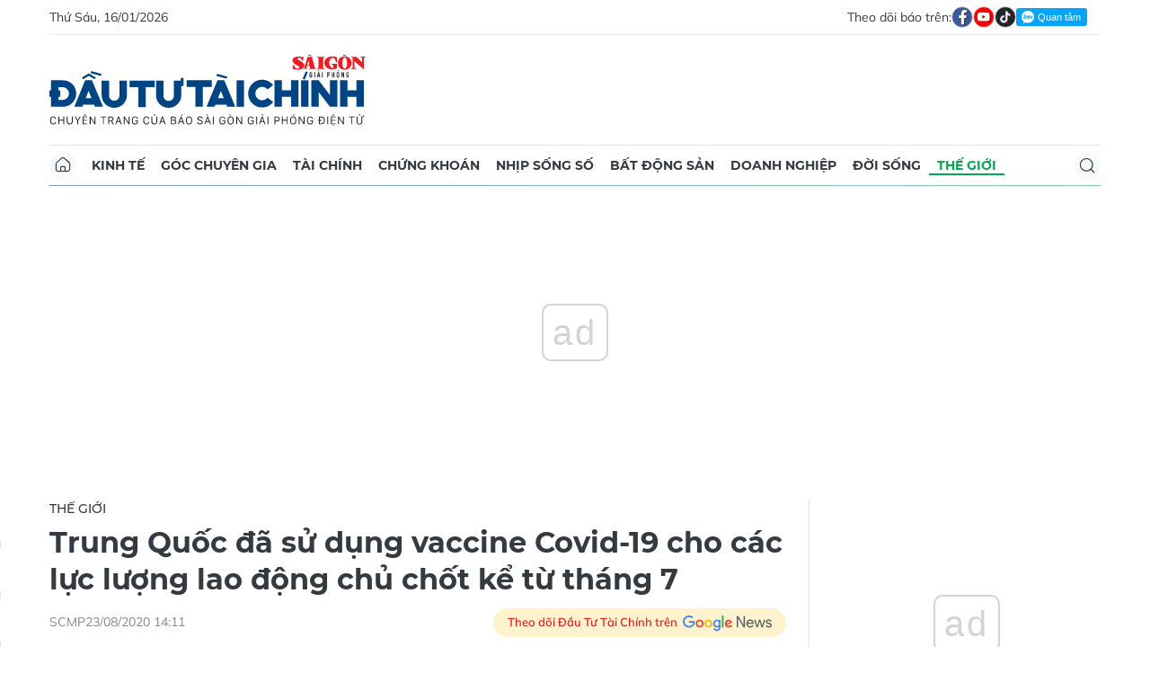

--- FILE ---
content_type: text/html;charset=utf-8
request_url: https://dttc.sggp.org.vn/trung-quoc-da-su-dung-vaccine-covid-19-cho-cac-luc-luong-lao-dong-chu-chot-ke-tu-thang-7-post75799.html
body_size: 18368
content:
<!DOCTYPE html> <html lang="vi" class="dt"> <head> <title>Trung Quốc đã sử dụng vaccine Covid-19 cho các lực lượng lao động chủ chốt kể từ tháng 7 | Báo Sài Gòn Đầu Tư Tài Chính</title> <meta name="description" content="(ĐTTCO) - Các công viên chức biên giới và nhân viên y tế là những người đầu tiên bị tiêm vì họ có nhiều khả năng bị nhiễm bệnh hơn, cố vấn chính phủ Zheng Zhongwei nói. Papua New Guinea đã từ chối nhập cảnh đối với những công dân Trung Quốc đã tham gia thử nghiệm vaccine Covid-19. "/> <meta name="keywords" content="Zheng Zhongwei,NHC,CNBG,papua new guinea,vaccine,China,các tiểu vương quốc ả rập thống nhất,morocco,Tháng 7,Yang Xiaoming"/> <meta name="news_keywords" content="Zheng Zhongwei,NHC,CNBG,papua new guinea,vaccine,China,các tiểu vương quốc ả rập thống nhất,morocco,Tháng 7,Yang Xiaoming"/> <meta http-equiv="Content-Type" content="text/html; charset=utf-8"/> <meta http-equiv="X-UA-Compatible" content="IE=edge"/> <meta http-equiv="refresh" content="1200"/> <meta name="revisit-after" content="1 days"/> <meta name="viewport" content="width=device-width, initial-scale=1.0"> <meta http-equiv="content-language" content="vi"/> <link rel="shortcut icon" href="https://static-cms-sggp.epicdn.me/v4/web-dt/styles/img/favicon.ico" type="image/x-icon"/> <link rel="dns-prefetch" href="https://static-cms-sggp.epicdn.me"/> <link rel="preconnect dns-prefetch" href="https://image.sggp.org.vn"/> <link rel="preconnect dns-prefetch" href="//www.google-analytics.com"/> <link rel="preconnect dns-prefetch" href="//www.googletagmanager.com"/> <link rel="preconnect dns-prefetch" href="//stc.za.zaloapp.com"/> <link rel="preconnect dns-prefetch" href="//fonts.googleapis.com"/> <link rel="preconnect dns-prefetch" href="//pagead2.googlesyndication.com"/> <link rel="preconnect dns-prefetch" href="//tpc.googlesyndication.com"/> <link rel="preconnect dns-prefetch" href="//securepubads.g.doubleclick.net"/> <link rel="preconnect dns-prefetch" href="//accounts.google.com"/> <link rel="preconnect dns-prefetch" href="//adservice.google.com"/> <link rel="preconnect dns-prefetch" href="//adservice.google.com.vn"/> <link rel="preconnect dns-prefetch" href="//www.googletagservices.com"/> <link rel="preconnect dns-prefetch" href="//partner.googleadservices.com"/> <link rel="preconnect dns-prefetch" href="//tpc.googlesyndication.com"/> <link rel="preconnect dns-prefetch" href="//za.zdn.vn"/> <link rel="preconnect dns-prefetch" href="//sp.zalo.me"/> <link rel="preconnect dns-prefetch" href="//connect.facebook.net"/> <link rel="preconnect dns-prefetch" href="//www.facebook.com"/> <link rel="preconnect dns-prefetch" href="//graph.facebook.com"/> <link rel="preconnect dns-prefetch" href="//static.xx.fbcdn.net"/> <link rel="preconnect dns-prefetch" href="//staticxx.facebook.com"/> <link rel="preconnect dns-prefetch" href="//jsc.mgid.com"/> <link rel="preconnect dns-prefetch" href="//s-img.mgid.com"/> <link rel="preconnect dns-prefetch" href="//media1.admicro.vn"/> <link rel="preconnect dns-prefetch" href="//lg1.logging.admicro.vn"/> <meta property="fb:app_id" itemprop="name" content="1508416085866718"/> <script>var cmsConfig={domainDesktop:"https://dttc.sggp.org.vn",domainMobile:"https://dttc.sggp.org.vn",domainApi:"https://api-dttc.sggp.org.vn",domainStatic:"https://static-cms-sggp.epicdn.me/v4/web-dt",domainLog:"https://log-dttc.sggp.org.vn",googleAnalytics:"G-S54H5QBF0N,UA-96362670-1",siteId:0,adsZone:37,adsLazy:true};if(window.location.protocol!=="https:"&&window.location.hostname.indexOf("sggp.org.vn")!==-1){window.location="https://"+window.location.hostname+window.location.pathname+window.location.hash}var USER_AGENT=window.navigator&&window.navigator.userAgent||"",IS_MOBILE=/Android|webOS|iPhone|iPod|BlackBerry|Windows Phone|IEMobile|Mobile Safari|Opera Mini/i.test(USER_AGENT),IS_REDIRECT=!1;function setCookie(b,c,a){var d=new Date,a=(d.setTime(d.getTime()+24*a*60*60*1000),"expires="+d.toUTCString());document.cookie=b+"="+c+"; "+a+";path=/;"}function getCookie(b){var c=document.cookie.indexOf(b+"="),a=c+b.length+1;return !c&&b!==document.cookie.substring(0,b.length)||-1===c?null:(-1===(b=document.cookie.indexOf(";",a))&&(b=document.cookie.length),unescape(document.cookie.substring(a,b)))}IS_MOBILE&&getCookie("isDesktop")&&(setCookie("isDesktop",1,-1),window.location=window.location.pathname+window.location.search,IS_REDIRECT=!0);</script> <meta content="Thế giới" itemprop="articleSection"/> <meta name="author" content="Báo Sài Gòn Đầu Tư Tài Chính"/> <meta name="copyright" content="Copyright © 2026 by Báo Sài Gòn Đầu Tư Tài Chính"/> <meta name="RATING" content="GENERAL"/> <meta name="GENERATOR" content="Báo Sài Gòn Đầu Tư Tài Chính"/> <meta content="Báo Sài Gòn Đầu Tư Tài Chính" itemprop="sourceOrganization" name="source"/> <meta content="news" itemprop="genre" name="medium"/> <meta content="vi-VN" itemprop="inLanguage"/> <meta name="geo.region" content="VN"/> <meta name="geo.placename" content="Hồ Chí Minh City"/> <meta name="geo.position" content="10.77639;106.701139"/> <meta name="ICBM" content="10.77639, 106.701139"/> <meta name="robots" content="noarchive, max-image-preview:large, index, follow"/> <meta name="GOOGLEBOT" content="noarchive, max-image-preview:large, index, follow"/> <link rel="canonical" href="https://dttc.sggp.org.vn/trung-quoc-da-su-dung-vaccine-covid-19-cho-cac-luc-luong-lao-dong-chu-chot-ke-tu-thang-7-post75799.html"/> <meta property="og:site_name" content="Báo Sài Gòn Đầu Tư Tài Chính"/> <meta property="og:rich_attachment" content="true"/> <meta property="og:type" content="article"/> <meta property="og:url" itemprop="url" content="https://dttc.sggp.org.vn/share75799.html"/> <meta property="og:image" itemprop="thumbnailUrl" content="https://image.sggp.org.vn/1200x630/Uploaded/2026/dufkxmeyxq/2020_08_23/c6a7d818e51a11ea8e8d92e5de2d33e51320x770184203_LDUL.jpg.webp"/> <meta property="og:image:width" content="1200"/> <meta property="og:image:height" content="630"/> <meta property="og:title" itemprop="headline" content="Trung Quốc đã sử dụng vaccine Covid-19 cho các lực lượng lao động chủ chốt kể từ tháng 7"/> <meta property="og:description" itemprop="description" content="(ĐTTCO) - Các công viên chức biên giới và nhân viên y tế là những người đầu tiên bị tiêm vì họ có nhiều khả năng bị nhiễm bệnh hơn, cố vấn chính phủ Zheng Zhongwei nói. Papua New Guinea đã từ chối nhập cảnh đối với những công dân Trung Quốc đã tham gia thử nghiệm vaccine Covid-19. "/> <meta name="twitter:card" value="summary"/> <meta name="twitter:url" content="https://dttc.sggp.org.vn/share75799.html"/> <meta name="twitter:title" content="Trung Quốc đã sử dụng vaccine Covid-19 cho các lực lượng lao động chủ chốt kể từ tháng 7"/> <meta name="twitter:description" content="(ĐTTCO) - Các công viên chức biên giới và nhân viên y tế là những người đầu tiên bị tiêm vì họ có nhiều khả năng bị nhiễm bệnh hơn, cố vấn chính phủ Zheng Zhongwei nói. Papua New Guinea đã từ chối nhập cảnh đối với những công dân Trung Quốc đã tham gia thử nghiệm vaccine Covid-19. "/> <meta name="twitter:image" content="https://image.sggp.org.vn/1200x630/Uploaded/2026/dufkxmeyxq/2020_08_23/c6a7d818e51a11ea8e8d92e5de2d33e51320x770184203_LDUL.jpg.webp"/> <meta name="twitter:site" content="@Báo Sài Gòn Đầu Tư Tài Chính"/> <meta name="twitter:creator" content="@Báo Sài Gòn Đầu Tư Tài Chính"/> <meta property="article:tag" content="Zheng Zhongwei,NHC,CNBG,papua new guinea,vaccine,China,các tiểu vương quốc ả rập thống nhất,morocco,Tháng 7,Yang Xiaoming"/> <meta property="article:section" content="Thế giới"/> <meta property="article:published_time" content="2020-08-23T21:11:15+0700"/> <meta property="article:modified_time" content="2020-08-23T21:11:15+0700"/> <meta property="dable:image" content="https://image.sggp.org.vn/600x315/Uploaded/2026/dufkxmeyxq/2020_08_23/c6a7d818e51a11ea8e8d92e5de2d33e51320x770184203_LDUL.jpg.webp"/> <meta property="dable:item_id" content="75799"/> <meta property="dable:author" content="Vĩnh Cẩm"/> <link rel="preload" href="https://static-cms-sggp.epicdn.me/v4/web-dt/styles/fonts/SGDT/Mulish/Mulish-Regular.woff2" as="font" type="font/woff2" crossorigin> <link rel="preload" href="https://static-cms-sggp.epicdn.me/v4/web-dt/styles/fonts/SGDT/Mulish/Mulish-Italic.woff2" as="font" type="font/woff2" crossorigin> <link rel="preload" href="https://static-cms-sggp.epicdn.me/v4/web-dt/styles/fonts/SGDT/Mulish/Mulish-SemiBold.woff2" as="font" type="font/woff2" crossorigin> <link rel="preload" href="https://static-cms-sggp.epicdn.me/v4/web-dt/styles/fonts/SGDT/Mulish/Mulish-Bold.woff2" as="font" type="font/woff2" crossorigin> <link rel="preload" href="https://static-cms-sggp.epicdn.me/v4/web-dt/styles/fonts/SGDT/Montserrat/Montserrat-Medium.woff2" as="font" type="font/woff2" crossorigin> <link rel="preload" href="https://static-cms-sggp.epicdn.me/v4/web-dt/styles/fonts/SGDT/Montserrat/Montserrat-SemiBold.woff2" as="font" type="font/woff2" crossorigin> <link rel="preload" href="https://static-cms-sggp.epicdn.me/v4/web-dt/styles/fonts/SGDT/Montserrat/Montserrat-Bold.woff2" as="font" type="font/woff2" crossorigin> <link rel="preload" href="https://static-cms-sggp.epicdn.me/v4/web-dt/styles/fonts/SGDT/Montserrat/Montserrat-ExtraBold.woff2" as="font" type="font/woff2" crossorigin> <link rel="preload" href="https://static-cms-sggp.epicdn.me/v4/web-dt/styles/css/main.min.css?v=1.1.7" as="style"> <link rel="preload" href="https://static-cms-sggp.epicdn.me/v4/web-dt/js/main.min.js?v=1.0.4" as="script"> <link rel="preload" href="https://static-cms-sggp.epicdn.me/v4/web-dt/js/detail.min.js?v=1.0.2" as="script"> <link rel="preload" href="https://static-cms-common.zadn.vn/content-body/styles/css/sgdt.css?v=1.0.3" as="style"> <link rel="stylesheet" href="https://static-cms-common.zadn.vn/content-body/styles/css/sgdt.css?v=1.0.3"> <link rel="stylesheet" href="https://static-cms-sggp.epicdn.me/v4/web-dt/styles/css/main.min.css?v=1.1.7"> <script type="text/javascript">var _metaOgUrl="https://dttc.sggp.org.vn/share75799.html";var page_title=document.title;var tracked_url=window.location.pathname+window.location.search+window.location.hash;var cate_path="the-gioi";if(cate_path.length>0){tracked_url="/"+cate_path+tracked_url};</script> <script async="" src="https://www.googletagmanager.com/gtag/js?id=G-S54H5QBF0N"></script> <script>if(!IS_REDIRECT){window.dataLayer=window.dataLayer||[];function gtag(){dataLayer.push(arguments)}gtag("js",new Date());gtag("config","G-S54H5QBF0N",{page_path:tracked_url});gtag("config","UA-96362670-1",{page_path:tracked_url})};</script> <script>window.dataLayer=window.dataLayer||[];dataLayer.push({pageCategory:"/the-gioi"});</script> <script>window.dataLayer=window.dataLayer||[];dataLayer.push({event:"Pageview",articleId:"75799",articleTitle:"Trung Qu\u1ED1c \u0111\u00E3 s\u1EED d\u1EE5ng vaccine Covid-19 cho c\u00E1c l\u1EF1c l\u01B0\u1EE3ng lao \u0111\u1ED9ng ch\u1EE7 ch\u1ED1t k\u1EC3 t\u1EEB th\u00E1ng 7",articleCategory:"Th\u1EBF gi\u1EDBi",articleAlowAds:true,articleAuthor:"V\u0129nh C\u1EA9m",articleType:"article",articleTags:"Zheng Zhongwei,NHC,CNBG,papua new guinea,vaccine,China,c\u00E1c ti\u1EC3u v\u01B0\u01A1ng qu\u1ED1c \u1EA3 r\u1EADp th\u1ED1ng nh\u1EA5t,morocco,Th\u00E1ng 7,Yang Xiaoming",articlePublishDate:"2020-08-23T21:11:15+0700",articleThumbnail:"https://image.sggp.org.vn/1200x630/Uploaded/2026/dufkxmeyxq/2020_08_23/c6a7d818e51a11ea8e8d92e5de2d33e51320x770184203_LDUL.jpg.webp",articleShortUrl:"https://dttc.sggp.org.vn/share75799.html",articleFullUrl:"https://dttc.sggp.org.vn/trung-quoc-da-su-dung-vaccine-covid-19-cho-cac-luc-luong-lao-dong-chu-chot-ke-tu-thang-7-post75799.html"});</script> <script>window.dataLayer=window.dataLayer||[];dataLayer.push({articleAuthor:"V\u0129nh C\u1EA9m",articleAuthorID:"0"});</script> <script type='text/javascript'>gtag("event","article_page",{articleId:"75799",articleTitle:"Trung Qu\u1ED1c \u0111\u00E3 s\u1EED d\u1EE5ng vaccine Covid-19 cho c\u00E1c l\u1EF1c l\u01B0\u1EE3ng lao \u0111\u1ED9ng ch\u1EE7 ch\u1ED1t k\u1EC3 t\u1EEB th\u00E1ng 7",articleCategory:"Th\u1EBF gi\u1EDBi",articleAlowAds:true,articleAuthor:"V\u0129nh C\u1EA9m",articleType:"article",articleTags:"Zheng Zhongwei,NHC,CNBG,papua new guinea,vaccine,China,c\u00E1c ti\u1EC3u v\u01B0\u01A1ng qu\u1ED1c \u1EA3 r\u1EADp th\u1ED1ng nh\u1EA5t,morocco,Th\u00E1ng 7,Yang Xiaoming",articlePublishDate:"2020-08-23T21:11:15+0700",articleThumbnail:"https://image.sggp.org.vn/1200x630/Uploaded/2026/dufkxmeyxq/2020_08_23/c6a7d818e51a11ea8e8d92e5de2d33e51320x770184203_LDUL.jpg.webp",articleShortUrl:"https://dttc.sggp.org.vn/share75799.html",articleFullUrl:"https://dttc.sggp.org.vn/trung-quoc-da-su-dung-vaccine-covid-19-cho-cac-luc-luong-lao-dong-chu-chot-ke-tu-thang-7-post75799.html"});</script> <script async defer src="https://static-cms-sggp.epicdn.me/v4/web-dt/js/log.min.js?v=1.0"></script> <script src="https://api-dttc.sggp.org.vn/sda?object_type=2&object_id=37&platform=1&head_append=1" data-object="37"></script> <script type="text/javascript">var cateId=37;var contentId=75799;</script> <script async src="https://sp.zalo.me/plugins/sdk.js"></script> <script type="application/ld+json">{"@context": "http://schema.org","@type": "Organization","name": "Báo Sài Gòn Đầu Tư Tài Chính","url": "https://dttc.sggp.org.vn","logo": "https://static-cms-sggp.epicdn.me/v4/web-dt/styles/img/logo.png"}</script><script type="application/ld+json">{"@context" : "http://schema.org","@type" : "WebSite","name" : "Thế giới","url" : "https://dttc.sggp.org.vn/the-gioi/"}</script><script type="application/ld+json">{"@context":"http://schema.org","@type":"BreadcrumbList","itemListElement":[{"@type":"ListItem","position":1,"item":{"@id":"https://dttc.sggp.org.vn/the-gioi/","name":"Thế giới"}}]}</script><script type="application/ld+json">{"@context": "http://schema.org","@type": "NewsArticle","mainEntityOfPage":{"@type":"WebPage","@id":"https://dttc.sggp.org.vn/trung-quoc-da-su-dung-vaccine-covid-19-cho-cac-luc-luong-lao-dong-chu-chot-ke-tu-thang-7-post75799.html"},"headline": "Trung Quốc đã sử dụng vaccine Covid-19 cho các lực lượng lao động chủ chốt kể từ tháng 7","description": "(ĐTTCO) - Các công viên chức biên giới và nhân viên y tế là những người đầu tiên bị tiêm vì họ có nhiều khả năng bị nhiễm bệnh hơn, cố vấn chính phủ Zheng Zhongwei nói.Papua New Guinea đã từ chối nhập cảnh đối với những công dân Trung Quốc đã tham gia thử nghiệm vaccine Covid-19.","image": {"@type": "ImageObject","url": "https://image.sggp.org.vn/1200x630/Uploaded/2026/dufkxmeyxq/2020_08_23/c6a7d818e51a11ea8e8d92e5de2d33e51320x770184203_LDUL.jpg.webp","width" : 1200,"height" : 675},"datePublished": "2020-08-23T21:11:15+0700","dateModified": "2020-08-23T21:11:15+0700","author": {"@type": "Person","name": "Vĩnh Cẩm"},"publisher": {"@type": "Organization","name": "Báo Sài Gòn Đầu Tư Tài Chính","logo": {"@type": "ImageObject","url": "https://static-cms-sggp.epicdn.me/v4/web-dt/styles/img/logo.png"}}}</script></head> <body class=""> <div class="top-banner"> <div id="sdaWeb_SdaMasthead" class="rennab" data-platform="1" data-position="Web_SdaMasthead"> <script>window.addEventListener("load",function(){if(typeof Web_SdaMasthead!="undefined"){window.CMS_RENNAB.pushSda(Web_SdaMasthead,"sdaWeb_SdaMasthead")}else{document.getElementById("sdaWeb_SdaMasthead").style.display="none"}});</script> </div> </div> <header class="site-header"> <div class="container"> <div class="top-header"> <time class="time" id="todayTime"></time> <div class="social"> Theo dõi báo trên: <a href="https://www.facebook.com/sggpdttc" class="fb" target="_blank" title="Facebook"> <i class="ic-facebook"></i> </a> <a href="https://www.youtube.com/@SAIGONDAUTUTAICHINH/featured" class="yt" target="_blank" title="Youtube"> <i class="ic-video"></i> </a> <a href="https://www.tiktok.com/@saigondautu.com.vn" class="tiktok" target="_blank" title="Tiktok"> <i class="ic-tiktok"></i> </a> <div class="zalo-follow-only-button" data-oaid="1947282927698490478">Quan tâm Zalo OA</div> </div> </div> <div class="hdr-content"> <div class="logo"> <a class="logo-img" href="https://dttc.sggp.org.vn" title="Báo Sài Gòn Đầu Tư Tài Chính" class="logo-img">Báo Sài Gòn Đầu Tư Tài Chính</a> </div> <div id="sdaWeb_SdaHeader" class="rennab" data-platform="1" data-position="Web_SdaHeader"> <script>window.addEventListener("load",function(){if(typeof Web_SdaHeader!="undefined"){window.CMS_RENNAB.pushSda(Web_SdaHeader,"sdaWeb_SdaHeader")}else{document.getElementById("sdaWeb_SdaHeader").style.display="none"}});</script> </div> </div> <nav class="navigation sticky"> <ul> <li class="main home "> <a href="https://dttc.sggp.org.vn" title="Home"> <i class="ic-home"></i> </a> </li> <li class="main"> <a href="https://dttc.sggp.org.vn/kinh-te/" title="Kinh tế">Kinh tế</a> </li> <li class="main"> <a href="https://dttc.sggp.org.vn/goc-chuyen-gia/" title="Góc chuyên gia">Góc chuyên gia</a> </li> <li class="main"> <a href="https://dttc.sggp.org.vn/tai-chinh/" title="Tài chính">Tài chính</a> <ul class="sub"> <li> <a href="https://dttc.sggp.org.vn/ngan-hang/" title="Ngân hàng">Ngân hàng</a> </li> <li> <a href="https://dttc.sggp.org.vn/vang-ngoai-te/" title="Vàng - ngoại tệ">Vàng - ngoại tệ</a> </li> </ul> </li> <li class="main"> <a href="https://dttc.sggp.org.vn/chung-khoan/" title="Chứng khoán">Chứng khoán</a> </li> <li class="main"> <a href="https://dttc.sggp.org.vn/nhip-song-so/" title="Nhịp sống số">Nhịp sống số</a> </li> <li class="main"> <a href="https://dttc.sggp.org.vn/bat-dong-san/" title="Bất động sản">Bất động sản</a> <ul class="sub"> <li> <a href="https://dttc.sggp.org.vn/du-an-dau-tu/" title="Dự án - đầu tư">Dự án - đầu tư</a> </li> <li> <a href="https://dttc.sggp.org.vn/quy-hoach-do-thi/" title="Quy hoạch - Đô thị">Quy hoạch - Đô thị</a> </li> </ul> </li> <li class="main"> <a href="https://dttc.sggp.org.vn/doanh-nghiep/" title="Doanh nghiệp">Doanh nghiệp</a> </li> <li class="main"> <a href="https://dttc.sggp.org.vn/doi-song/" title="Đời sống">Đời sống</a> <ul class="sub"> <li> <a href="https://dttc.sggp.org.vn/suc-khoe/" title="Sức khỏe">Sức khỏe</a> </li> <li> <a href="https://dttc.sggp.org.vn/am-thuc/" title="Ẩm thực">Ẩm thực</a> </li> <li> <a href="https://dttc.sggp.org.vn/du-lich/" title="Du lịch">Du lịch</a> </li> </ul> </li> <li class="main active"> <a href="https://dttc.sggp.org.vn/the-gioi/" title="Thế giới">Thế giới</a> <ul class="sub"> <li> <a href="https://dttc.sggp.org.vn/ho-so/" title="Hồ sơ">Hồ sơ</a> </li> <li> <a href="https://dttc.sggp.org.vn/nhan-vat/" title="Nhân vật">Nhân vật</a> </li> <li> <a href="https://dttc.sggp.org.vn/the-gioi-muon-mau/" title="Chuyện bốn phương ">Chuyện bốn phương </a> </li> </ul> </li> <li class="main search"> <div class="search-btn"> <i class="ic-search"></i> </div> <div class="search-dropdown"> <input type="text" class="input txtsearch" placeholder="Tìm kiếm"> <button class="btn btn_search"><i class="ic-search"></i></button> </div> </li> </ul> </nav> </div> </header> <div class="site-body"> <div class="container"> <div class="shrink"> <div id="sdaWeb_SdaTop" class="rennab" data-platform="1" data-position="Web_SdaTop"> <script>window.addEventListener("load",function(){if(typeof Web_SdaTop!="undefined"){window.CMS_RENNAB.pushSda(Web_SdaTop,"sdaWeb_SdaTop")}else{document.getElementById("sdaWeb_SdaTop").style.display="none"}});</script> </div> </div> <div class="row"> <div class="main-col content-col"> <div class="article"> <div class="breadcrumb"> <h2 class="main"> <a href="https://dttc.sggp.org.vn/the-gioi/" title="Thế giới" class="active">Thế giới</a> </h2> </div> <div class="social sticky article__share"> <a href="javascript:void(0);" class="zl zalo-share-button" data-href="https://dttc.sggp.org.vn/share75799.html" data-oaid="2972004326007924608" data-layout="2" data-color="blue" data-customize="true"> <i class="ic-zalo"></i> </a> <a href="javascript:void(0);" class="share fb" data-href="https://dttc.sggp.org.vn/share75799.html" data-rel="facebook" title="Chia sẻ qua Facebook"> <i class="ic-facebook"></i> </a> <a href="javascript:void(0);" class="share tw" data-href="https://dttc.sggp.org.vn/share75799.html" data-rel="twitter" title="Chia sẻ qua Twitter"> <i class="ic-twitter"></i> </a> <a href="mailto:?subject=Tin đáng đọc từ Tin đáng đọc từ Sài Gòn Đầu Tư Tài Chính&body=https://dttc.sggp.org.vn/share75799.html" class="mail"> <i class="ic-email "></i> </a> <a href="javascript:void(0);" class="print sendprint" title="In bài viết"> <i class="ic-print"></i> </a> </div> <h1 class="article__title cms-title"> Trung Quốc đã sử dụng vaccine Covid-19 cho các lực lượng lao động chủ chốt kể từ tháng 7 </h1> <div class="article__meta"> <span class="author cms-source">SCMP</span> <time class="time" datetime="2020-08-23T21:11:15+0700" data-time="1598191875">23/08/2020 21:11</time> <meta class="cms-date" itemprop="datePublished" content="2020-08-23T21:11:15+0700"> <a class="gg-news" href="https://news.google.com/publications/CAAqBwgKMOSHwgswhqPZAw?hl=vi" target="_blank" title="Google News"> <span>Theo dõi Đầu Tư Tài Chính trên</span> <img src="https://static-cms-sggp.epicdn.me/v4/web-dt/styles/img/gg-news.png" alt="Google News"> </a> </div> <div class="article__sapo cms-desc"> <p>(ĐTTCO) - Các công viên chức biên giới và nhân viên y tế là những người đầu tiên bị tiêm vì họ có nhiều khả năng bị nhiễm bệnh hơn, cố vấn chính phủ Zheng Zhongwei nói.</p> <p>Papua New Guinea đã từ chối nhập cảnh đối với những công dân Trung Quốc đã tham gia thử nghiệm vaccine Covid-19.</p> <div></div> </div> <div id="sdaWeb_SdaArticleAfterSapo" class="rennab" data-platform="1" data-position="Web_SdaArticleAfterSapo"> <script>window.addEventListener("load",function(){if(typeof Web_SdaArticleAfterSapo!="undefined"){window.CMS_RENNAB.pushSda(Web_SdaArticleAfterSapo,"sdaWeb_SdaArticleAfterSapo")}else{document.getElementById("sdaWeb_SdaArticleAfterSapo").style.display="none"}});</script> </div> <div class="article__body zce-content-body cms-body " itemprop="articleBody"> <figure class=""> <img class="cms-photo" src="https://image.sggp.org.vn/w820/Uploaded/2026/dufkxmeyxq/2020_08_23/c6a7d818e51a11ea8e8d92e5de2d33e51320x770184203_LDUL.jpg.webp" alt="Một phụ nữ tiêm vắc-xin Covid-19 do Sinovac của Trung Quốc sản xuất trong cuộc thử nghiệm ở Brazil. Ảnh: AFP" cms-photo-caption="Một phụ nữ tiêm vắc-xin Covid-19 do Sinovac của Trung Quốc sản xuất trong cuộc thử nghiệm ở Brazil. Ảnh: AFP"/> <figcaption>Một phụ nữ tiêm vắc-xin Covid-19 do Sinovac của Trung Quốc sản xuất trong cuộc thử nghiệm ở Brazil. Ảnh: AFP</figcaption> </figure> <div id="sdaWeb_SdaArticleAfterAvatar" class="rennab" data-platform="1" data-position="Web_SdaArticleAfterAvatar"> <script>window.addEventListener("load",function(){if(typeof Web_SdaArticleAfterAvatar!="undefined"){window.CMS_RENNAB.pushSda(Web_SdaArticleAfterAvatar,"sdaWeb_SdaArticleAfterAvatar")}else{document.getElementById("sdaWeb_SdaArticleAfterAvatar").style.display="none"}});</script> </div> <p>Một quan chức y tế cấp cao cho biết Trung Quốc đã tiêm các ứng cử viên vaccine Covid-19 cho một số nhóm công nhân, bao gồm nhân viên y tế và quan chức thanh tra biên giới, trong hơn 1 tháng.</p> <p>Zheng Zhongwei, giám đốc Trung tâm Phát triển Khoa học và Công nghệ của Ủy ban Y tế Quốc gia (NHC), cho biết trong một cuộc phỏng vấn với đài truyền hình CCTV rằng chính phủ đã cho phép "sử dụng khẩn cấp" vaccine từ ngày 22 tháng 7.</p> <p>Zheng, người cũng là trưởng ban chuyên gia tư vấn cho chính phủ về Covid-19, cho biết quyết định bắt đầu thực hiện trên một số nhóm công nhân viên nhất định là "phù hợp với luật pháp".</p> <p>Ông không cho biết vaccine nào đã được sử dụng hoặc chương trình có liên quan đến một hay nhiều vaccine. Bốn trong số 7 ứng cử viên vaccine đang được thử nghiệm giai đoạn cuối trên toàn thế giới được sản xuất bởi các công ty Trung Quốc.</p> <p>“Các nhân viên y tế và quan chức biên giới đã được chọn là những người đầu tiên nhận chủng vì họ có nhiều khả năng bị nhiễm coronavirus”, Zheng nói.</p> <p>Ông nói: “Hầu hết các trường hợp ở Trung Quốc hiện nay đều được nhập khẩu, vì vậy các quan chức biên phòng là một nhóm có nguy cơ cao”.</p> <p>Trong tương lai, chương trình tiêm chủng sẽ được triển khai bao gồm những người làm việc trong ngành vận tải và dịch vụ và tại các khu chợ ướt, để tạo ra “hàng rào miễn dịch”, ông nói.</p> <div class="sda_middle"> <div id="sdaWeb_SdaArticleMiddle" class="rennab fyi" data-position="Web_SdaArticleMiddle"> <script>window.addEventListener("load",function(){if(typeof Web_SdaArticleMiddle!="undefined"){window.CMS_RENNAB.pushSda(Web_SdaArticleMiddle,"sdaWeb_SdaArticleMiddle")}else{document.getElementById("sdaWeb_SdaArticleMiddle").style.display="none"}});</script> </div> </div> <p>Zheng không cho biết có bao nhiêu người đã bị chích, nhưng cho biết bước tiếp theo là mở rộng chương trình cho nhiều người hơn nữa trước khi mùa thu và mùa đông bắt đầu và khả năng nhiễm trùng sẽ tăng đột biến.</p> <p>NHC đã bắt đầu xem xét việc sử dụng quy tắc khẩn cấp vào tháng 4 nhưng phải đến ngày 24 tháng 6, NHC mới được chấp thuận để thực hiện.</p> <p>Một ngày trước đó, Tập đoàn China National Biotec (CNBG) đã được bật đèn xanh để bắt đầu thử nghiệm giai đoạn ba đối với một trong những ứng cử viên vaccine của họ ở Các Tiểu vương quốc Ả Rập Thống nhất. Công ty nhà nước này cũng đã được chấp thuận để thực hiện các thử nghiệm ở Bahrain, Peru, Morocco và Argentina.</p> <p>Yang Xiaoming, chủ tịch CNBG, cho biết 20.000 người đã tham gia các cuộc thử nghiệm ở nước ngoài và kết quả sơ bộ là khả quan.</p> <p>“Tình hình liên quan đến 20.000 tình nguyện viên sau khi được tiêm chủng cho thấy vaccine của chúng tôi an toàn và hầu như không có báo cáo nào về những người bị tác dụng phụ,” ông nói trong cùng một cuộc phỏng vấn với Zheng.</p> <p>Các công ty Trung Quốc khác tham gia thử nghiệm lâm sàng giai đoạn cuối là Sinovac - ở Brazil và Indonesia - và CanSino Biologics ở Nga.</p> <div class="sda_middle"> <div id="sdaWeb_SdaArticleMiddle1" class="rennab fyi" data-position="Web_SdaArticleMiddle1"> <script>window.addEventListener("load",function(){if(typeof Web_SdaArticleMiddle1!="undefined"){window.CMS_RENNAB.pushSda(Web_SdaArticleMiddle1,"sdaWeb_SdaArticleMiddle1")}else{document.getElementById("sdaWeb_SdaArticleMiddle1").style.display="none"}});</script> </div> </div> <p>Sản phẩm CanSino được phát triển với sự hợp tác của Học viện Khoa học Quân y và vào tháng 6 đã được chấp thuận sử dụng cho các quân nhân.</p> <p>Về vấn đề giá cả, Zheng cho biết tất cả các loại vaccine Covid-19 của Trung Quốc sẽ “phù hợp túi tiền công chúng”.</p> <p>Bình luận của ông được đưa ra sau khi Liu Jingzhen, chủ tịch của Sinopharm - công ty mẹ của CNBG - được tờ Nhật báo Quảng Minh của Thượng Hải trích dẫn hôm thứ Ba 18/8 cho biết giá cho một phác đồ hai liều vắc-xin bất hoạt của họ sẽ vào khoảng 1.000 nhân dân tệ (145 USD), gấp nhiều lần chi phí do các nhà sản xuất sản phẩm thay thế đề xuất.</p> <p>“Chủ tịch Tập [Cận Bình] nói vaccine Covid-19 là sản phẩm sức khỏe cộng đồng. Một nguyên tắc của các sản phẩm sức khỏe cộng đồng là chúng được định giá không dựa trên quan hệ cung cầu mà dựa trên giá thành cộng với mức lợi nhuận hợp lý”, Zheng nói.</p> <p>"Tôi có thể nói với bạn rằng giá chắc chắn sẽ thấp hơn những gì chủ tịch Liu đã nói."</p> <p>Zhao Dahai, một giáo sư y tế cộng đồng tại Đại học Giao thông Thượng Hải, cho biết quyết định của Bắc Kinh chấp thuận sử dụng vaccine cho các công nhân viên chủ chốt cho thấy họ tin tưởng vào sự an toàn và hiệu quả của chúng.</p> <p>Ông nói: “Điều đó nói với thế giới rằng chúng ta không đùa giỡn với mạng sống của những tình nguyện viên nước ngoài tham gia thử nghiệm lâm sàng. Chúng tôi khá chắc chắn về sự an toàn của chúng".</p> <div class="sda_middle"> <div id="sdaWeb_SdaArticleMiddle2" class="rennab fyi" data-position="Web_SdaArticleMiddle2"> <script>window.addEventListener("load",function(){if(typeof Web_SdaArticleMiddle2!="undefined"){window.CMS_RENNAB.pushSda(Web_SdaArticleMiddle2,"sdaWeb_SdaArticleMiddle2")}else{document.getElementById("sdaWeb_SdaArticleMiddle2").style.display="none"}});</script> </div> </div> <div> Trước đó, đảo quốc Papua New Guinea đã từ chối nhập cảnh đối với những công dân Trung Quốc đã tham gia thử nghiệm vaccine Covid-19.&nbsp; </div> <div> <p align="justify">David Manning, người đứng đầu quản lý thảm họa của Papua New Guinea, đã từ chối quyền tiếp cận của các công nhân sau khi được thông báo về việc tiêm phòng&nbsp;của họ, và đã gửi một bức thư mạnh mẽ tới Đại sứ Trung Quốc, Xue Bing.</p> <p align="justify">“Chính phủ PNG yêu cầu và xứng đáng được hiểu đầy đủ về (sự phát triển) vaccine và chương trình tiêm chủng vaccine SARS-CoV-2 được thực hiện ở Trung Quốc và những rủi ro tiềm ẩn của nó trước khi yêu cầu du lịch của Trung Quốc được chấp thuận”, ông Manning nói.</p> </div> <div class="article__author cms-author"> Vĩnh Cẩm </div> <div id="sdaWeb_SdaArticleAfterBody" class="rennab" data-platform="1" data-position="Web_SdaArticleAfterBody"> <script>window.addEventListener("load",function(){if(typeof Web_SdaArticleAfterBody!="undefined"){window.CMS_RENNAB.pushSda(Web_SdaArticleAfterBody,"sdaWeb_SdaArticleAfterBody")}else{document.getElementById("sdaWeb_SdaArticleAfterBody").style.display="none"}});</script> </div> </div> <div class="social has-label article__share"> <label>Chia sẻ:</label> <a href="javascript:void(0);" class="zl zalo-share-button" data-href="https://dttc.sggp.org.vn/share75799.html" data-oaid="2972004326007924608" data-layout="2" data-color="blue" data-customize="true"> <i class="ic-zalo"></i> </a> <a href="javascript:void(0);" class="share fb" data-href="https://dttc.sggp.org.vn/share75799.html" data-rel="facebook" title="Chia sẻ qua Facebook"> <i class="ic-facebook"></i> </a> <a href="javascript:void(0);" class="share tw" data-href="https://dttc.sggp.org.vn/share75799.html" data-rel="twitter" title="Chia sẻ qua Twitter"> <i class="ic-twitter"></i> </a> <a href="mailto:?subject=Tin đáng đọc từ Sài Gòn Đầu Tư Tài Chính&body=https://dttc.sggp.org.vn/share75799.html" class="mail"> <i class="ic-email "></i> </a> <a href="javascript:void(0);" class="print sendprint" title="In bài viết"> <i class="ic-print"></i> </a> </div> <div class="article__tag"> <h3 class="box-heading"> <span class="title"><i class="ic-tags"></i></span> </h3> <div class="box-content"> <a href="https://dttc.sggp.org.vn/zheng-zhongwei-tag73720.html" title="Zheng Zhongwei">Zheng Zhongwei</a> <a href="https://dttc.sggp.org.vn/nhc-tag45642.html" title="NHC">NHC</a> <a href="https://dttc.sggp.org.vn/cnbg-tag11905.html" title="CNBG">CNBG</a> <a href="https://dttc.sggp.org.vn/papua-new-guinea-tag47724.html" title="papua new guinea">papua new guinea</a> <a href="https://dttc.sggp.org.vn/vaccine-tag68510.html" title="vaccine">vaccine</a> <a href="https://dttc.sggp.org.vn/china-tag10162.html" title="China">China</a> <a href="https://dttc.sggp.org.vn/cac-tieu-vuong-quoc-a-rap-thong-nhat-tag7192.html" title="các tiểu vương quốc ả rập thống nhất">các tiểu vương quốc ả rập thống nhất</a> <a href="https://dttc.sggp.org.vn/morocco-tag39846.html" title="morocco">morocco</a> <a href="https://dttc.sggp.org.vn/thang-7-tag58766.html" title="Tháng 7">Tháng 7</a> <a href="https://dttc.sggp.org.vn/yang-xiaoming-tag73417.html" title="Yang Xiaoming">Yang Xiaoming</a> </div> </div> <div id="sdaWeb_SdaArticleAfterTag" class="rennab" data-platform="1" data-position="Web_SdaArticleAfterTag"> <script>window.addEventListener("load",function(){if(typeof Web_SdaArticleAfterTag!="undefined"){window.CMS_RENNAB.pushSda(Web_SdaArticleAfterTag,"sdaWeb_SdaArticleAfterTag")}else{document.getElementById("sdaWeb_SdaArticleAfterTag").style.display="none"}});</script> </div> <div id="sdaWeb_SdaArticleAfterSocial" class="rennab" data-platform="1" data-position="Web_SdaArticleAfterSocial"> <script>window.addEventListener("load",function(){if(typeof Web_SdaArticleAfterSocial!="undefined"){window.CMS_RENNAB.pushSda(Web_SdaArticleAfterSocial,"sdaWeb_SdaArticleAfterSocial")}else{document.getElementById("sdaWeb_SdaArticleAfterSocial").style.display="none"}});</script> </div> <div class="wrap-comment" id="comment75799" data-id="75799" data-type="20"></div> <div id="sdaWeb_SdaArticleAfterComment" class="rennab" data-platform="1" data-position="Web_SdaArticleAfterComment"> <script>window.addEventListener("load",function(){if(typeof Web_SdaArticleAfterComment!="undefined"){window.CMS_RENNAB.pushSda(Web_SdaArticleAfterComment,"sdaWeb_SdaArticleAfterComment")}else{document.getElementById("sdaWeb_SdaArticleAfterComment").style.display="none"}});</script> </div> </div> <div class="multi-pack-3"> <h3 class="box-heading"> <a href="https://dttc.sggp.org.vn/the-gioi/" title="Thế giới" class="title"> Các tin khác </a> </h3> <div class="box-content content-list" data-source="recommendation-37"> <article class="story" data-id="130648"> <figure class="story__thumb"> <a class="cms-link" href="https://dttc.sggp.org.vn/hamas-tuyen-bo-chap-thuan-mo-hinh-quan-ly-ky-tri-tai-gaza-post130648.html" title="Hamas tuyên bố chấp thuận mô hình quản lý kỹ trị tại Gaza"> <img class="lazyload" src="[data-uri]" data-src="https://image.sggp.org.vn/240x160/Uploaded/2026/dufkxmeyxq/2026_01_16/palestine-150126-1-1753.jpg.webp" alt="Cảnh đổ nát do xung đột tại Thành phố Gaza. Ảnh: THX/TTXVN"> </a> </figure> <h2 class="story__heading" data-tracking="130648"> <a class="cms-link" href="https://dttc.sggp.org.vn/hamas-tuyen-bo-chap-thuan-mo-hinh-quan-ly-ky-tri-tai-gaza-post130648.html" title="Hamas tuyên bố chấp thuận mô hình quản lý kỹ trị tại Gaza"> Hamas tuyên bố chấp thuận mô hình quản lý kỹ trị tại Gaza </a> </h2> <div class="story__meta"> <time class="time" datetime="2026-01-16T15:09:48+0700" data-time="1768550988"> 16/01/2026 15:09 </time></div> <div class="story__summary story__shorten"> <p>(ĐTTCO) - Ngày 15-1, một quan chức cấp cao của Hamas cho biết lực lượng này hoan nghênh việc thành lập Ủy ban kỹ trị Palestine và sẵn sàng chuyển giao các trách nhiệm quản lý tại Dải Gaza.&nbsp;</p> </div> </article> <article class="story" data-id="130649"> <figure class="story__thumb"> <a class="cms-link" href="https://dttc.sggp.org.vn/uc-chan-gan-5-trieu-tai-khoan-mang-xa-hoi-cua-nguoi-duoi-16-tuoi-post130649.html" title="Úc chặn gần 5 triệu tài khoản mạng xã hội của người dưới 16 tuổi"> <img class="lazyload" src="[data-uri]" data-src="https://image.sggp.org.vn/240x160/Uploaded/2026/dufkxmeyxq/2026_01_16/unnamed-91-5493-4016.jpg.webp" alt="Ảnh minh họa: AI"> </a> </figure> <h2 class="story__heading" data-tracking="130649"> <a class="cms-link" href="https://dttc.sggp.org.vn/uc-chan-gan-5-trieu-tai-khoan-mang-xa-hoi-cua-nguoi-duoi-16-tuoi-post130649.html" title="Úc chặn gần 5 triệu tài khoản mạng xã hội của người dưới 16 tuổi"> Úc chặn gần 5 triệu tài khoản mạng xã hội của người dưới 16 tuổi </a> </h2> <div class="story__meta"> <time class="time" datetime="2026-01-16T07:06:20+0700" data-time="1768521980"> 16/01/2026 07:06 </time></div> <div class="story__summary story__shorten"> <p>(ĐTTCO) - Ngày 15-1, Thủ Tướng Úc Anthony Albanese cho biết hơn 4,7 triệu tài khoản mạng xã hội của những người được xác định dưới 16 tuổi đã bị vô hiệu hóa, xóa bỏ hoặc hạn chế kể từ khi lệnh cấm sử dụng mạng xã hội đối với trẻ vị thành niên có hiệu lực từ ngày 10-12-2025.</p> </div> </article> <article class="story" data-id="130647"> <figure class="story__thumb"> <a class="cms-link" href="https://dttc.sggp.org.vn/pho-wall-phuc-hoi-nho-co-phieu-cong-nghe-va-ngan-hang-post130647.html" title="Phố Wall phục hồi nhờ cổ phiếu công nghệ và ngân hàng"> <img class="lazyload" src="[data-uri]" data-src="https://image.sggp.org.vn/240x160/Uploaded/2026/dufkxmeyxq/2026_01_16/unnamed-90-3181-5188.jpg.webp" alt="Ảnh minh họa: AI"> </a> </figure> <h2 class="story__heading" data-tracking="130647"> <a class="cms-link" href="https://dttc.sggp.org.vn/pho-wall-phuc-hoi-nho-co-phieu-cong-nghe-va-ngan-hang-post130647.html" title="Phố Wall phục hồi nhờ cổ phiếu công nghệ và ngân hàng"> Phố Wall phục hồi nhờ cổ phiếu công nghệ và ngân hàng </a> </h2> <div class="story__meta"> <time class="time" datetime="2026-01-16T07:06:06+0700" data-time="1768521966"> 16/01/2026 07:06 </time></div> <div class="story__summary story__shorten"> <p>(ĐTTCO) - Thị trường chứng khoán Mỹ bật tăng trở lại trong phiên 16-1 sau 2 phiên điều chỉnh liên tiếp, khi dòng tiền quay lại nhóm cổ phiếu công nghệ và tài chính.</p> </div> </article> <article class="story" data-id="130646"> <figure class="story__thumb"> <a class="cms-link" href="https://dttc.sggp.org.vn/gia-vang-o-muc-gia-ky-luc-chua-co-tin-hieu-dieu-chinh-post130646.html" title="Giá vàng ở mức giá kỷ lục, chưa có tín hiệu điều chỉnh"> <img class="lazyload" src="[data-uri]" data-src="https://image.sggp.org.vn/240x160/Uploaded/2026/dufkxmeyxq/2026_01_16/unnamed-89-4800-9137.jpg.webp" alt="Ảnh minh họa: AI"> </a> </figure> <h2 class="story__heading" data-tracking="130646"> <a class="cms-link" href="https://dttc.sggp.org.vn/gia-vang-o-muc-gia-ky-luc-chua-co-tin-hieu-dieu-chinh-post130646.html" title="Giá vàng ở mức giá kỷ lục, chưa có tín hiệu điều chỉnh"> <i class="ic-type-video"></i> Giá vàng ở mức giá kỷ lục, chưa có tín hiệu điều chỉnh </a> </h2> <div class="story__meta"> <time class="time" datetime="2026-01-16T07:05:58+0700" data-time="1768521958"> 16/01/2026 07:05 </time></div> <div class="story__summary story__shorten"> <p>(ĐTTCO) - Giá vàng thế giới tiếp tục duy trì xu hướng tăng mạnh khi dao động ngay dưới các mức cao kỷ lục, cho thấy phe mua vẫn đang kiểm soát thị trường trong bối cảnh lực điều chỉnh rất hạn chế.</p> </div> </article> <div id="sdaWeb_SdaNative1" class="rennab" data-platform="1" data-position="Web_SdaNative1"> <script>window.addEventListener("load",function(){if(typeof Web_SdaNative1!="undefined"){window.CMS_RENNAB.pushSda(Web_SdaNative1,"sdaWeb_SdaNative1")}else{document.getElementById("sdaWeb_SdaNative1").style.display="none"}});</script> </div> <article class="story" data-id="130650"> <figure class="story__thumb"> <a class="cms-link" href="https://dttc.sggp.org.vn/nga-van-de-ngo-kha-nang-dat-thoa-thuan-ve-ukraine-post130650.html" title="Nga vẫn để ngỏ khả năng đạt thỏa thuận về Ukraine"> <img class="lazyload" src="[data-uri]" data-src="https://image.sggp.org.vn/240x160/Uploaded/2026/dufkxmeyxq/2026_01_16/nga-150126-1-1862.jpg.webp" alt="Người phát ngôn Điện Kremlin Dmitry Peskov. Ảnh: IRNA/TTXVN"> </a> </figure> <h2 class="story__heading" data-tracking="130650"> <a class="cms-link" href="https://dttc.sggp.org.vn/nga-van-de-ngo-kha-nang-dat-thoa-thuan-ve-ukraine-post130650.html" title="Nga vẫn để ngỏ khả năng đạt thỏa thuận về Ukraine"> Nga vẫn để ngỏ khả năng đạt thỏa thuận về Ukraine </a> </h2> <div class="story__meta"> <time class="time" datetime="2026-01-16T07:05:48+0700" data-time="1768521948"> 16/01/2026 07:05 </time></div> <div class="story__summary story__shorten"> <p>(ĐTTCO) - Người phát ngôn Điện Kremlin Dmitry Peskov ngày 15-1 cho biết Tổng thống Nga Vladimir Putin sẵn sàng hướng tới một giải pháp chính trị nếu các điều kiện phù hợp được đáp ứng.</p> </div> </article> <article class="story" data-id="130626"> <figure class="story__thumb"> <a class="cms-link" href="https://dttc.sggp.org.vn/ukraine-ban-bo-tinh-trang-khan-cap-ve-nang-luong-post130626.html" title="Ukraine ban bố tình trạng khẩn cấp về năng lượng "> <img class="lazyload" src="[data-uri]" data-src="https://image.sggp.org.vn/240x160/Uploaded/2026/dufkxmeyxq/2026_01_15/ukraine15126-1861.png.webp" alt="Kiev bị mất điện sau khi các cuộc không kích của Nga làm hư hại cơ sở hạ tầng năng lượng ngày 10-1. Ảnh: Global Images Ukraine"> </a> </figure> <h2 class="story__heading" data-tracking="130626"> <a class="cms-link" href="https://dttc.sggp.org.vn/ukraine-ban-bo-tinh-trang-khan-cap-ve-nang-luong-post130626.html" title="Ukraine ban bố tình trạng khẩn cấp về năng lượng "> Ukraine ban bố tình trạng khẩn cấp về năng lượng </a> </h2> <div class="story__meta"> <time class="time" datetime="2026-01-15T11:21:06+0700" data-time="1768450866"> 15/01/2026 11:21 </time></div> <div class="story__summary story__shorten"> <p>(ĐTTCO) - Tổng thống Ukraine Volodymyr Zelensky ngày 15-1 tuyên bố tình trạng khẩn cấp trong lĩnh vực năng lượng, tập trung trước hết vào thủ đô Kiev, sau các đợt không kích quy mô lớn của Nga.</p> </div> </article> <article class="story" data-id="130625"> <figure class="story__thumb"> <a class="cms-link" href="https://dttc.sggp.org.vn/iran-dong-cua-khong-phan-my-de-nghi-hdba-hop-khan-post130625.html" title="Iran đóng cửa không phận, Mỹ đề nghị HĐBA họp khẩn"> <img class="lazyload" src="[data-uri]" data-src="https://image.sggp.org.vn/240x160/Uploaded/2026/dufkxmeyxq/2026_01_15/151iran-4969.png.webp" alt="Iran đã tạm thời đóng cửa không phận đối với tất cả các chuyến bay vào lúc 17 giờ 15 phút ngày 14/1 theo giờ bờ Đông Mỹ (5 giờ 15 phút ngày 15/1 theo giờ Việt Nam). Ngoại lệ duy nhất là các chuyến bay quốc tế được cấp phép chính thức ra vào Iran. Ảnh minh họa: X@ Flightradar24"> </a> </figure> <h2 class="story__heading" data-tracking="130625"> <a class="cms-link" href="https://dttc.sggp.org.vn/iran-dong-cua-khong-phan-my-de-nghi-hdba-hop-khan-post130625.html" title="Iran đóng cửa không phận, Mỹ đề nghị HĐBA họp khẩn"> Iran đóng cửa không phận, Mỹ đề nghị HĐBA họp khẩn </a> </h2> <div class="story__meta"> <time class="time" datetime="2026-01-15T10:28:09+0700" data-time="1768447689"> 15/01/2026 10:28 </time></div> <div class="story__summary story__shorten"> <p>(ĐTTCO) - Iran ngày 14-1 bất ngờ tuyên bố đóng cửa không phận đối với hầu hết các chuyến bay, trong bối cảnh Mỹ đề nghị Hội đồng Bảo an Liên hợp quốc tổ chức một cuộc họp khẩn để thảo luận về tình hình tại quốc gia Trung Đông này.</p> </div> </article> <article class="story" data-id="130619"> <figure class="story__thumb"> <a class="cms-link" href="https://dttc.sggp.org.vn/my-thong-bao-bat-dau-giai-doan-2-cua-ke-hoach-hoa-binh-gaza-post130619.html" title="Mỹ thông báo bắt đầu giai đoạn 2 của kế hoạch hòa bình Gaza"> <img class="lazyload" src="[data-uri]" data-src="https://image.sggp.org.vn/240x160/Uploaded/2026/dufkxmeyxq/2026_01_15/gaza-9171.jpg.webp" alt="Cảnh đổ nát do xung đột tại Gaza. Ảnh: IRNA/TTXVN"> </a> </figure> <h2 class="story__heading" data-tracking="130619"> <a class="cms-link" href="https://dttc.sggp.org.vn/my-thong-bao-bat-dau-giai-doan-2-cua-ke-hoach-hoa-binh-gaza-post130619.html" title="Mỹ thông báo bắt đầu giai đoạn 2 của kế hoạch hòa bình Gaza"> Mỹ thông báo bắt đầu giai đoạn 2 của kế hoạch hòa bình Gaza </a> </h2> <div class="story__meta"> <time class="time" datetime="2026-01-15T07:32:15+0700" data-time="1768437135"> 15/01/2026 07:32 </time></div> <div class="story__summary story__shorten"> <p>(ĐTTCO) - Ngày 14-1, chính quyền Tổng thống Mỹ Donald Trump thông báo chính thức khởi động giai đoạn thứ hai của kế hoạch hòa bình Gaza, chuyển trọng tâm từ lệnh ngừng bắn sang tiến trình giải giáp quân sự, thiết lập quản trị kỹ trị và tái thiết Dải Gaza.</p> </div> </article> <div id="sdaWeb_SdaNative1" class="rennab" data-platform="1" data-position="Web_SdaNative1"> <script>window.addEventListener("load",function(){if(typeof Web_SdaNative1!="undefined"){window.CMS_RENNAB.pushSda(Web_SdaNative1,"sdaWeb_SdaNative1")}else{document.getElementById("sdaWeb_SdaNative1").style.display="none"}});</script> </div> <article class="story" data-id="130618"> <figure class="story__thumb"> <a class="cms-link" href="https://dttc.sggp.org.vn/chung-khoan-my-giam-phien-thu-2-lien-tiep-post130618.html" title="Chứng khoán Mỹ giảm phiên thứ 2 liên tiếp"> <img class="lazyload" src="[data-uri]" data-src="https://image.sggp.org.vn/240x160/Uploaded/2026/dufkxmeyxq/2026_01_15/dl-nyse-new-york-stock-exchange-new-york-city-nyc-wall-street-wall-st-nasdaq-markets-trading-finance-unsplash-620x350-1987.jpg.webp" alt="Ảnh minh họa: Unsplash"> </a> </figure> <h2 class="story__heading" data-tracking="130618"> <a class="cms-link" href="https://dttc.sggp.org.vn/chung-khoan-my-giam-phien-thu-2-lien-tiep-post130618.html" title="Chứng khoán Mỹ giảm phiên thứ 2 liên tiếp"> Chứng khoán Mỹ giảm phiên thứ 2 liên tiếp </a> </h2> <div class="story__meta"> <time class="time" datetime="2026-01-15T06:44:00+0700" data-time="1768434240"> 15/01/2026 06:44 </time></div> <div class="story__summary story__shorten"> <p>(ĐTTCO) - Thị trường chứng khoán Mỹ khép lại phiên giao dịch ngày 14-1 trong sắc đỏ, đánh dấu phiên giảm điểm thứ 2&nbsp;liên tiếp do báo cáo lợi nhuận của các ngân hàng lớn không như mong đợi.&nbsp;</p> </div> </article> <article class="story" data-id="130617"> <figure class="story__thumb"> <a class="cms-link" href="https://dttc.sggp.org.vn/vang-lap-dinh-lich-su-moi-xu-huong-tang-van-chua-ket-thuc-post130617.html" title="Vàng lập đỉnh lịch sử mới, xu hướng tăng vẫn chưa kết thúc "> <img class="lazyload" src="[data-uri]" data-src="https://image.sggp.org.vn/240x160/Uploaded/2026/dufkxmeyxq/2026_01_08/unnamed-61-253-2337.jpg.webp" alt="Ảnh minh họa: AI"> </a> </figure> <h2 class="story__heading" data-tracking="130617"> <a class="cms-link" href="https://dttc.sggp.org.vn/vang-lap-dinh-lich-su-moi-xu-huong-tang-van-chua-ket-thuc-post130617.html" title="Vàng lập đỉnh lịch sử mới, xu hướng tăng vẫn chưa kết thúc "> <i class="ic-type-video"></i> Vàng lập đỉnh lịch sử mới, xu hướng tăng vẫn chưa kết thúc </a> </h2> <div class="story__meta"> <time class="time" datetime="2026-01-15T06:43:51+0700" data-time="1768434231"> 15/01/2026 06:43 </time></div> <div class="story__summary story__shorten"> <p>(ĐTTCO) - Giá vàng thế giới tiếp tục xác lập mức cao kỷ lục mới trong phiên giao dịch ngày 14-1, qua đó củng cố xu hướng tăng dài hạn khi lực mua duy trì mạnh.</p> </div> </article> <article class="story" data-id="130621"> <figure class="story__thumb"> <a class="cms-link" href="https://dttc.sggp.org.vn/my-tam-dung-xu-ly-visa-voi-cong-dan-75-quoc-gia-post130621.html" title="Mỹ tạm dừng xử lý visa với công dân 75 quốc gia"> <img class="lazyload" src="[data-uri]" data-src="https://image.sggp.org.vn/240x160/Uploaded/2026/dufkxmeyxq/2026_01_15/unnamed-2-5177-971.jpg.webp" alt="Ảnh minh họa: AI"> </a> </figure> <h2 class="story__heading" data-tracking="130621"> <a class="cms-link" href="https://dttc.sggp.org.vn/my-tam-dung-xu-ly-visa-voi-cong-dan-75-quoc-gia-post130621.html" title="Mỹ tạm dừng xử lý visa với công dân 75 quốc gia"> Mỹ tạm dừng xử lý visa với công dân 75 quốc gia </a> </h2> <div class="story__meta"> <time class="time" datetime="2026-01-15T06:43:19+0700" data-time="1768434199"> 15/01/2026 06:43 </time></div> <div class="story__summary story__shorten"> <p>(ĐTTCO) - Truyền thông Mỹ ngày 14-1 đưa tin chính quyền Tổng thống Donald Trump dự kiến từ ngày 21-1 sẽ tạm dừng toàn bộ việc xử lý thị thực đối với công dân đến từ 75 quốc gia.&nbsp;</p> </div> </article> <article class="story" data-id="130614"> <figure class="story__thumb"> <a class="cms-link" href="https://dttc.sggp.org.vn/can-cau-do-vao-tau-khach-o-thai-lan-it-nhat-32-nguoi-thiet-mang-post130614.html" title="Cần cẩu đổ vào tàu khách ở Thái Lan, ít nhất 32 người thiệt mạng"> <img class="lazyload" src="[data-uri]" data-src="https://image.sggp.org.vn/240x160/Uploaded/2026/dufkxmeyxq/2026_01_14/unnamed-1-455-2462.jpg.webp" alt="Ảnh minh họa: AI"> </a> </figure> <h2 class="story__heading" data-tracking="130614"> <a class="cms-link" href="https://dttc.sggp.org.vn/can-cau-do-vao-tau-khach-o-thai-lan-it-nhat-32-nguoi-thiet-mang-post130614.html" title="Cần cẩu đổ vào tàu khách ở Thái Lan, ít nhất 32 người thiệt mạng"> Cần cẩu đổ vào tàu khách ở Thái Lan, ít nhất 32 người thiệt mạng </a> </h2> <div class="story__meta"> <time class="time" datetime="2026-01-15T06:07:48+0700" data-time="1768432068"> 15/01/2026 06:07 </time></div> <div class="story__summary story__shorten"> <p>(ĐTTCO) - Ít nhất 32 người đã thiệt mạng sau khi một cần cẩu xây dựng bất ngờ đổ sập, rơi trúng đoàn tàu chở khách đang di chuyển tại tỉnh Nakhon Ratchasima, đông bắc Thái Lan, ngày 14-1.</p> </div> </article> <div id="sdaWeb_SdaNative3" class="rennab" data-platform="1" data-position="Web_SdaNative3"> <script>window.addEventListener("load",function(){if(typeof Web_SdaNative3!="undefined"){window.CMS_RENNAB.pushSda(Web_SdaNative3,"sdaWeb_SdaNative3")}else{document.getElementById("sdaWeb_SdaNative3").style.display="none"}});</script> </div> <article class="story" data-id="130615"> <figure class="story__thumb"> <a class="cms-link" href="https://dttc.sggp.org.vn/dan-mach-dieu-quan-toi-greenland-post130615.html" title="Đan Mạch điều quân tới Greenland"> <img class="lazyload" src="[data-uri]" data-src="https://image.sggp.org.vn/240x160/Uploaded/2026/dufkxmeyxq/2026_01_14/1401-eu-greenland-419.jpg.webp" alt="Quang cảnh thành phố Nuuk, Greenland. Ảnh: THX/TTXVN"> </a> </figure> <h2 class="story__heading" data-tracking="130615"> <a class="cms-link" href="https://dttc.sggp.org.vn/dan-mach-dieu-quan-toi-greenland-post130615.html" title="Đan Mạch điều quân tới Greenland"> Đan Mạch điều quân tới Greenland </a> </h2> <div class="story__meta"> <time class="time" datetime="2026-01-15T06:02:44+0700" data-time="1768431764"> 15/01/2026 06:02 </time></div> <div class="story__summary story__shorten"> <p>(ĐTTCO) - Truyền thông Đan Mạch cho biết một đơn vị tiền trạm của lực lượng vũ trang đã được triển khai tới Greenland, trong bối cảnh căng thẳng gia tăng liên quan tới những tuyên bố của Tổng thống Mỹ Donald Trump.&nbsp;</p> </div> </article> <article class="story" data-id="130569"> <figure class="story__thumb"> <a class="cms-link" href="https://dttc.sggp.org.vn/cuu-thu-tuong-gruzia-bi-tuyen-an-tu-vi-toi-rua-tien-post130569.html" title="Cựu Thủ tướng Gruzia bị tuyên án tù vì tội rửa tiền"> <img class="lazyload" src="[data-uri]" data-src="https://image.sggp.org.vn/240x160/Uploaded/2026/dufkxmeyxq/2026_01_13/pmgaribashvili-2-3481.jpeg.webp" alt="Cựu Thủ tướng Gruzia Irakli Garibashvili. Ảnh tư liệu: agenda.ge"> </a> </figure> <h2 class="story__heading" data-tracking="130569"> <a class="cms-link" href="https://dttc.sggp.org.vn/cuu-thu-tuong-gruzia-bi-tuyen-an-tu-vi-toi-rua-tien-post130569.html" title="Cựu Thủ tướng Gruzia bị tuyên án tù vì tội rửa tiền"> Cựu Thủ tướng Gruzia bị tuyên án tù vì tội rửa tiền </a> </h2> <div class="story__meta"> <time class="time" datetime="2026-01-14T10:22:00+0700" data-time="1768360920"> 14/01/2026 10:22 </time></div> <div class="story__summary story__shorten"> <p>(ĐTTCO) -&nbsp;Ngày 12-1, cơ quan công tố Gruzia thông báo cựu Thủ tướng Irakli Garibashvili đã bị tòa án tuyên phạt 5 năm tù giam sau khi thừa nhận hành vi rửa tiền với quy mô lớn.</p> </div> </article> <article class="story" data-id="130591"> <figure class="story__thumb"> <a class="cms-link" href="https://dttc.sggp.org.vn/costa-rica-chan-dung-am-muu-am-sat-tong-thong-post130591.html" title="Costa Rica chặn đứng âm mưu ám sát Tổng thống"> <img class="lazyload" src="[data-uri]" data-src="https://image.sggp.org.vn/240x160/Uploaded/2026/dufkxmeyxq/2026_01_14/chaves-15122022-6701.jpg.webp" alt="Tổng thống Costa Rica Rodrigo Chaves. Ảnh tư liệu: TTXVN"> </a> </figure> <h2 class="story__heading" data-tracking="130591"> <a class="cms-link" href="https://dttc.sggp.org.vn/costa-rica-chan-dung-am-muu-am-sat-tong-thong-post130591.html" title="Costa Rica chặn đứng âm mưu ám sát Tổng thống"> Costa Rica chặn đứng âm mưu ám sát Tổng thống </a> </h2> <div class="story__meta"> <time class="time" datetime="2026-01-14T10:21:48+0700" data-time="1768360908"> 14/01/2026 10:21 </time></div> <div class="story__summary story__shorten"> <p>(ĐTTCO) - Chính phủ Costa Rica ngày 13-1 cho biết đã kịp thời ngăn chặn một âm mưu ám sát Tổng thống Rodrigo Chaves, xảy ra trong bối cảnh nước này đang bước vào giai đoạn nước rút chuẩn bị cho cuộc bầu cử Tổng thống và Quốc hội sắp tới.</p> </div> </article> <article class="story" data-id="130585"> <figure class="story__thumb"> <a class="cms-link" href="https://dttc.sggp.org.vn/lanh-dao-nhat-han-nhat-tri-tang-cuong-hop-tac-song-phuong-post130585.html" title="Lãnh đạo Nhật - Hàn nhất trí tăng cường hợp tác song phương"> <img class="lazyload" src="[data-uri]" data-src="https://image.sggp.org.vn/240x160/Uploaded/2026/dufkxmeyxq/2026_01_14/nhat-9172.jpg.webp" alt="Thủ tướng Nhật Bản Sanae Takaichi phát biểu tại Tokyo ngày 6/1/2026. Ảnh: Kyodo/TTXVN"> </a> </figure> <h2 class="story__heading" data-tracking="130585"> <a class="cms-link" href="https://dttc.sggp.org.vn/lanh-dao-nhat-han-nhat-tri-tang-cuong-hop-tac-song-phuong-post130585.html" title="Lãnh đạo Nhật - Hàn nhất trí tăng cường hợp tác song phương"> Lãnh đạo Nhật - Hàn nhất trí tăng cường hợp tác song phương </a> </h2> <div class="story__meta"> <time class="time" datetime="2026-01-14T10:21:37+0700" data-time="1768360897"> 14/01/2026 10:21 </time></div> <div class="story__summary story__shorten"> <p>(ĐTTCO)&nbsp;-&nbsp;Ngày 13-1, Thủ tướng Nhật Bản Sanae Takaichi và Tổng thống Hàn Quốc Lee Jae Myung đã nhất trí tăng cường hợp tác song phương trong các lĩnh vực an ninh và kinh tế.</p> </div> </article> <article class="story" data-id="130589"> <figure class="story__thumb"> <a class="cms-link" href="https://dttc.sggp.org.vn/gia-vang-the-gioi-tiep-tuc-pha-dinh-post130589.html" title="Giá vàng thế giới tiếp tục phá đỉnh"> <img class="lazyload" src="[data-uri]" data-src="https://image.sggp.org.vn/240x160/Uploaded/2026/dufkxmeyxq/2026_01_06/unnamed-1-1026-100.jpg.webp" alt="Ảnh minh họa: AI"> </a> </figure> <h2 class="story__heading" data-tracking="130589"> <a class="cms-link" href="https://dttc.sggp.org.vn/gia-vang-the-gioi-tiep-tuc-pha-dinh-post130589.html" title="Giá vàng thế giới tiếp tục phá đỉnh"> Giá vàng thế giới tiếp tục phá đỉnh </a> </h2> <div class="story__meta"> <time class="time" datetime="2026-01-14T10:21:06+0700" data-time="1768360866"> 14/01/2026 10:21 </time></div> <div class="story__summary story__shorten"> <p>(ĐTTCO) - Giá vàng thế giới tiếp tục duy trì sức mạnh vượt trội khi liên tục xác lập các mức cao kỷ lục mới khi các tín hiệu kỹ thuật vẫn ủng hộ xu hướng đi lên của kim loại quý này.</p> </div> </article> <article class="story" data-id="130593"> <figure class="story__thumb"> <a class="cms-link" href="https://dttc.sggp.org.vn/lo-dat-o-congo-it-nhat-43-nguoi-chet-va-mat-tich-post130593.html" title="Lở đất ở Congo, ít nhất 43 người chết và mất tích"> <img class="lazyload" src="[data-uri]" data-src="https://image.sggp.org.vn/240x160/Uploaded/2026/dufkxmeyxq/2026_01_14/lo-dat-congo-15042024-01-3269.jpg.webp" alt="Hiện trường một vụ lở đất tại huyện Lemba, Kinshasa, CHDC Congo. Ảnh tư liệu - minh họa: TTXVN"> </a> </figure> <h2 class="story__heading" data-tracking="130593"> <a class="cms-link" href="https://dttc.sggp.org.vn/lo-dat-o-congo-it-nhat-43-nguoi-chet-va-mat-tich-post130593.html" title="Lở đất ở Congo, ít nhất 43 người chết và mất tích"> Lở đất ở Congo, ít nhất 43 người chết và mất tích </a> </h2> <div class="story__meta"> <time class="time" datetime="2026-01-14T10:20:56+0700" data-time="1768360856"> 14/01/2026 10:20 </time></div> <div class="story__summary story__shorten"> <p>(ĐTTCO) - Chính phủ Cộng hòa Dân chủ Congo cho biết một vụ lở đất nghiêm trọng xảy ra rạng sáng 13-1 tại làng Burutsi, tỉnh Bắc Kivu, miền Đông nước này, đã khiến ít nhất 13 người thiệt mạng và hơn 30 người mất tích, nâng tổng số nạn nhân thương vong và mất tích lên ít nhất 43 người.</p> </div> </article> <article class="story" data-id="130587"> <figure class="story__thumb"> <a class="cms-link" href="https://dttc.sggp.org.vn/ong-trump-khep-lai-canh-cua-ngoai-giao-voi-iran-post130587.html" title="Ông Trump khép lại cánh cửa ngoại giao với Iran"> <img class="lazyload" src="[data-uri]" data-src="https://image.sggp.org.vn/240x160/Uploaded/2026/znaeba/2026_01_13/ung-ho-cp-iran-7648-7715.jpg.webp" alt="Ông Trump khép lại cánh cửa ngoại giao với Iran"> </a> </figure> <h2 class="story__heading" data-tracking="130587"> <a class="cms-link" href="https://dttc.sggp.org.vn/ong-trump-khep-lai-canh-cua-ngoai-giao-voi-iran-post130587.html" title="Ông Trump khép lại cánh cửa ngoại giao với Iran"> Ông Trump khép lại cánh cửa ngoại giao với Iran </a> </h2> <div class="story__meta"> <time class="time" datetime="2026-01-14T10:20:47+0700" data-time="1768360847"> 14/01/2026 10:20 </time></div> <div class="story__summary story__shorten"> <p>(ĐTTCO) - Theo CNN, ngày 13-1, Tổng thống Mỹ Donald Trump đã hủy mọi cuộc gặp dự kiến với các quan chức Iran. Động thái này cho thấy cánh cửa ngoại giao mà ông Trump từng ám chỉ cách đây ít ngày nay đã đóng lại.</p> </div> </article> <article class="story" data-id="130584"> <figure class="story__thumb"> <a class="cms-link" href="https://dttc.sggp.org.vn/cuu-tong-thong-han-quoc-bi-de-nghi-an-tu-hinh-post130584.html" title="Cựu Tổng thống Hàn Quốc bị đề nghị án tử hình"> <img class="lazyload" src="[data-uri]" data-src="https://image.sggp.org.vn/240x160/Uploaded/2026/dufkxmeyxq/2026_01_14/tt-han-1108.jpg.webp" alt="Cựu Tổng thống Hàn Quốc Yoon Suk Yeol (trái) tới văn phòng Công tố cấp cao ở Seoul ngày 5-7-2025. Ảnh: Yonhap/TTXVN"> </a> </figure> <h2 class="story__heading" data-tracking="130584"> <a class="cms-link" href="https://dttc.sggp.org.vn/cuu-tong-thong-han-quoc-bi-de-nghi-an-tu-hinh-post130584.html" title="Cựu Tổng thống Hàn Quốc bị đề nghị án tử hình"> Cựu Tổng thống Hàn Quốc bị đề nghị án tử hình </a> </h2> <div class="story__meta"> <time class="time" datetime="2026-01-14T10:20:28+0700" data-time="1768360828"> 14/01/2026 10:20 </time></div> <div class="story__summary story__shorten"> <p>(ĐTTCO) -&nbsp;Theo hãng tin Yonhap, ngày 13-1, nhóm công tố viên đặc biệt Hàn Quốc đã đề nghị mức án tử hình đối với cựu Tổng thống Yoon Suk Yeol.&nbsp;</p> </div> </article> </div> <button type="button" class="more-news control__loadmore" data-page="1" data-zone="37" data-type="zone" data-layout="recommend">Xem thêm</button> </div> <div id="sdaWeb_SdaArticleAfterRecommend" class="rennab" data-platform="1" data-position="Web_SdaArticleAfterRecommend"> <script>window.addEventListener("load",function(){if(typeof Web_SdaArticleAfterRecommend!="undefined"){window.CMS_RENNAB.pushSda(Web_SdaArticleAfterRecommend,"sdaWeb_SdaArticleAfterRecommend")}else{document.getElementById("sdaWeb_SdaArticleAfterRecommend").style.display="none"}});</script> </div> </div> <div class="sub-col"> <div id="sidebar-top-1"> <div id="sdaWeb_SdaRightTop1" class="rennab" data-platform="1" data-position="Web_SdaRightTop1"> <script>window.addEventListener("load",function(){if(typeof Web_SdaRightTop1!="undefined"){window.CMS_RENNAB.pushSda(Web_SdaRightTop1,"sdaWeb_SdaRightTop1")}else{document.getElementById("sdaWeb_SdaRightTop1").style.display="none"}});</script> </div> <div id="sdaWeb_SdaRightTop2" class="rennab" data-platform="1" data-position="Web_SdaRightTop2"> <script>window.addEventListener("load",function(){if(typeof Web_SdaRightTop2!="undefined"){window.CMS_RENNAB.pushSda(Web_SdaRightTop2,"sdaWeb_SdaRightTop2")}else{document.getElementById("sdaWeb_SdaRightTop2").style.display="none"}});</script> </div> <div class="multi-pack-4"> <h3 class="box-heading"> <span class="title">ĐỌC NHIỀU NHẤT</span> </h3> <div class="box-content" data-source="mostread-news"> <article class="story"> <h2 class="story__heading" data-tracking="130515"> <a class="cms-link" href="https://dttc.sggp.org.vn/chuyen-gia-du-bao-gia-vang-sap-vuot-nguong-4700-usd-post130515.html" title="Chuyên gia dự báo giá vàng sắp vượt ngưỡng 4.700 USD"> <i class="ic-type-video"></i> Chuyên gia dự báo giá vàng sắp vượt ngưỡng 4.700 USD </a> </h2> <div class="story__meta"> <time class="time" datetime="2026-01-12T06:18:18+0700" data-time="1768173498"> 12/01/2026 06:18 </time></div> </article> <article class="story"> <h2 class="story__heading" data-tracking="130476"> <a class="cms-link" href="https://dttc.sggp.org.vn/vuot-moc-4500-usd-vang-sap-chinh-phuc-dinh-khong-tuong-post130476.html" title="Vượt mốc 4.500 USD, vàng sắp chinh phục đỉnh không tưởng? "> <i class="ic-type-video"></i> Vượt mốc 4.500 USD, vàng sắp chinh phục đỉnh không tưởng? </a> </h2> <div class="story__meta"> <time class="time" datetime="2026-01-10T09:10:59+0700" data-time="1768011059"> 10/01/2026 09:10 </time></div> </article> <article class="story"> <h2 class="story__heading" data-tracking="130552"> <a class="cms-link" href="https://dttc.sggp.org.vn/vang-chinh-thuc-vuot-nguong-4600-usd-post130552.html" title="Vàng chính thức vượt ngưỡng 4.600 USD"> <i class="ic-type-video"></i> Vàng chính thức vượt ngưỡng 4.600 USD </a> </h2> <div class="story__meta"> <time class="time" datetime="2026-01-13T08:42:46+0700" data-time="1768268566"> 13/01/2026 08:42 </time></div> </article> <article class="story"> <h2 class="story__heading" data-tracking="130517"> <a class="cms-link" href="https://dttc.sggp.org.vn/ong-trump-vach-lan-ranh-do-voi-iran-post130517.html" title="Ông Trump vạch &apos;lằn ranh đỏ&apos; với Iran"> Ông Trump vạch &apos;lằn ranh đỏ&apos; với Iran </a> </h2> <div class="story__meta"> <time class="time" datetime="2026-01-12T06:39:46+0700" data-time="1768174786"> 12/01/2026 06:39 </time></div> </article> <article class="story"> <h2 class="story__heading" data-tracking="130519"> <a class="cms-link" href="https://dttc.sggp.org.vn/bac-suc-ep-tu-my-cuba-khang-dinh-quyen-nhap-khau-nhien-lieu-post130519.html" title="Bác sức ép từ Mỹ, Cuba khẳng định quyền nhập khẩu nhiên liệu"> Bác sức ép từ Mỹ, Cuba khẳng định quyền nhập khẩu nhiên liệu </a> </h2> <div class="story__meta"> <time class="time" datetime="2026-01-12T06:39:17+0700" data-time="1768174757"> 12/01/2026 06:39 </time></div> </article> </div> </div> <div class="onemain-multisub fyi-position"> <h3 class="box-heading"> <a class="title" href="https://dttc.sggp.org.vn/kinh-te/" title="Kinh tế"> Kinh tế </a> </h3> <div class="box-content" data-source="zone-box-33"> <article class="story"> <figure class="story__thumb"> <a class="cms-link" href="https://dttc.sggp.org.vn/18-gio-ngay-16-1-thong-nhat-du-an-duong-sat-thu-thiem-long-thanh-post130661.html" title="18 GIỜ NGÀY 16-1: Thống nhất dự án đường sắt Thủ Thiêm - Long Thành"> <img class="lazyload" src="[data-uri]" data-src="https://image.sggp.org.vn/300x170/Uploaded/2026/mfnmt/2026_01_16/img-0040-8193-7217.jpeg.webp" alt="18 GIỜ NGÀY 16-1: Thống nhất dự án đường sắt Thủ Thiêm - Long Thành"> </a> </figure> <h2 class="story__heading" data-tracking="130661"> <a class="cms-link" href="https://dttc.sggp.org.vn/18-gio-ngay-16-1-thong-nhat-du-an-duong-sat-thu-thiem-long-thanh-post130661.html" title="18 GIỜ NGÀY 16-1: Thống nhất dự án đường sắt Thủ Thiêm - Long Thành"> <i class="ic-type-video"></i> 18 GIỜ NGÀY 16-1: Thống nhất dự án đường sắt Thủ Thiêm - Long Thành </a> </h2> <div class="story__meta"> <time class="time" datetime="2026-01-16T18:00:14+0700" data-time="1768561214"> 16/01/2026 18:00 </time></div> </article> <div class="row"> <article class="story"> <figure class="story__thumb"> <a class="cms-link" href="https://dttc.sggp.org.vn/bo-cong-thuong-yeu-cau-bao-dam-nguon-cung-hang-hoa-dip-tet-2026-post130669.html" title="Bộ Công Thương yêu cầu bảo đảm nguồn cung hàng hóa dịp Tết 2026"> <img class="lazyload" src="[data-uri]" data-src="https://image.sggp.org.vn/150x100/Uploaded/2026/fwcgmzsfdazs/2026_01_16/z5141359706741c669263067868e53efbd77ef9462156d-17072065013111145633605-1324.jpg.webp" alt="Bộ Công Thương yêu cầu bảo đảm nguồn cung hàng hóa dịp Tết 2026"> </a> </figure> <h2 class="story__heading" data-tracking="130669"> <a class="cms-link" href="https://dttc.sggp.org.vn/bo-cong-thuong-yeu-cau-bao-dam-nguon-cung-hang-hoa-dip-tet-2026-post130669.html" title="Bộ Công Thương yêu cầu bảo đảm nguồn cung hàng hóa dịp Tết 2026"> Bộ Công Thương yêu cầu bảo đảm nguồn cung hàng hóa dịp Tết 2026 </a> </h2> </article> <article class="story"> <figure class="story__thumb"> <a class="cms-link" href="https://dttc.sggp.org.vn/tao-dong-luc-moi-cho-cong-dong-doanh-nghiep-trong-boi-canh-moi-post130655.html" title="Tạo động lực mới cho cộng đồng doanh nghiệp trong bối cảnh mới"> <img class="lazyload" src="[data-uri]" data-src="https://image.sggp.org.vn/150x100/Uploaded/2026/fwcgmzsfdazs/2026_01_16/ttxvn-fdi-hai-phong2-6208.jpg.webp" alt="Công nhân tại khu công nghiệp, đô thị VSIP Hải Phòng, chuyên sản xuất linh kiện điện tử cho máy văn phòng. (Ảnh: Danh Lam/TTXVN) "> </a> </figure> <h2 class="story__heading" data-tracking="130655"> <a class="cms-link" href="https://dttc.sggp.org.vn/tao-dong-luc-moi-cho-cong-dong-doanh-nghiep-trong-boi-canh-moi-post130655.html" title="Tạo động lực mới cho cộng đồng doanh nghiệp trong bối cảnh mới"> Tạo động lực mới cho cộng đồng doanh nghiệp trong bối cảnh mới </a> </h2> </article> <article class="story"> <figure class="story__thumb"> <a class="cms-link" href="https://dttc.sggp.org.vn/chien-dich-quang-trung-giup-hoi-sinh-nhung-xom-lang-bi-bao-lu-vay-ham-post130656.html" title="Chiến dịch Quang Trung giúp hồi sinh những xóm làng bị bão lũ vây hãm"> <img class="lazyload" src="[data-uri]" data-src="https://image.sggp.org.vn/150x100/Uploaded/2026/fwcgmzsfdazs/2026_01_16/bodoi-4050-2333.jpg.webp" alt="Chiến dịch Quang Trung giúp hồi sinh những xóm làng bị bão lũ vây hãm"> </a> </figure> <h2 class="story__heading" data-tracking="130656"> <a class="cms-link" href="https://dttc.sggp.org.vn/chien-dich-quang-trung-giup-hoi-sinh-nhung-xom-lang-bi-bao-lu-vay-ham-post130656.html" title="Chiến dịch Quang Trung giúp hồi sinh những xóm làng bị bão lũ vây hãm"> Chiến dịch Quang Trung giúp hồi sinh những xóm làng bị bão lũ vây hãm </a> </h2> </article> <article class="story"> <figure class="story__thumb"> <a class="cms-link" href="https://dttc.sggp.org.vn/tinh-quan-dan-trong-chien-dich-quang-trung-than-toc-post130657.html" title="Tình quân dân trong chiến dịch Quang Trung thần tốc"> <img class="lazyload" src="[data-uri]" data-src="https://image.sggp.org.vn/150x100/Uploaded/2026/fwcgmzsfdazs/2026_01_16/ttxvn-chien-dich-quang-trung-6434.jpg.webp" alt="Lực lượng Trung đoàn 6, Bộ Chỉ huy Quân sự thành phố Huế tham gia xây dựng những ngôi nhà trong Chiến dịch Quang Trung. (Ảnh: Mai Trang/TTXVN)"> </a> </figure> <h2 class="story__heading" data-tracking="130657"> <a class="cms-link" href="https://dttc.sggp.org.vn/tinh-quan-dan-trong-chien-dich-quang-trung-than-toc-post130657.html" title="Tình quân dân trong chiến dịch Quang Trung thần tốc"> Tình quân dân trong chiến dịch Quang Trung thần tốc </a> </h2> </article> </div> </div> </div> <div id="sdaWeb_SdaRight1" class="rennab" data-platform="1" data-position="Web_SdaRight1"> <script>window.addEventListener("load",function(){if(typeof Web_SdaRight1!="undefined"){window.CMS_RENNAB.pushSda(Web_SdaRight1,"sdaWeb_SdaRight1")}else{document.getElementById("sdaWeb_SdaRight1").style.display="none"}});</script> </div> <div id="sdaWeb_SdaRight2" class="rennab" data-platform="1" data-position="Web_SdaRight2"> <script>window.addEventListener("load",function(){if(typeof Web_SdaRight2!="undefined"){window.CMS_RENNAB.pushSda(Web_SdaRight2,"sdaWeb_SdaRight2")}else{document.getElementById("sdaWeb_SdaRight2").style.display="none"}});</script> </div> <div class="multi-pack-2 fyi-position"> <h3 class="box-heading"> <a class="title" href="https://dttc.sggp.org.vn/tai-chinh/" title="Tài chính"> Tài chính </a> </h3> <div class="box-content" data-source="zone-box-36"> <article class="story"> <h2 class="story__heading" data-tracking="130557"> <a class="cms-link" href="https://dttc.sggp.org.vn/agribank-lam-dau-moi-thu-xep-tin-dung-25453-ty-dong-du-an-vanh-dai-4-ha-noi-post130557.html" title="Agribank làm đầu mối thu xếp tín dụng 25.453 tỷ đồng dự án Vành đai 4 Hà Nội"> Agribank làm đầu mối thu xếp tín dụng 25.453 tỷ đồng dự án Vành đai 4 Hà Nội </a> </h2> <div class="story__summary"> <p>(ĐTTCO)-Ngày 12-1, tại Hà Nội, Agribank cùng các ngân hàng thương mại MB, BIDV, MBV và CTCP Đường cao tốc Vành đai 4 Hà Nội đã ký kết hợp đồng tín dụng tài trợ vốn dự án Đầu tư xây dựng đường Vành đai 4 - Vùng Thủ đô Hà Nội.</p> </div> </article> <article class="story"> <h2 class="story__heading" data-tracking="130530"> <a class="cms-link" href="https://dttc.sggp.org.vn/kiem-soat-toc-do-tin-dung-doi-voi-cac-linh-vuc-tiem-an-rui-ro-post130530.html" title="Kiếm soát tốc độ tín dụng đối với các lĩnh vực tiềm ẩn rủi ro"> Kiếm soát tốc độ tín dụng đối với các lĩnh vực tiềm ẩn rủi ro </a> </h2> </article> <article class="story"> <h2 class="story__heading" data-tracking="130528"> <a class="cms-link" href="https://dttc.sggp.org.vn/vang-sjc-dat-muc-162-trieu-dongluong-post130528.html" title="Vàng SJC đạt mức 162 triệu đồng/lượng"> Vàng SJC đạt mức 162 triệu đồng/lượng </a> </h2> </article> <article class="story"> <h2 class="story__heading" data-tracking="130513"> <a class="cms-link" href="https://dttc.sggp.org.vn/hdbank-phat-hanh-thanh-cong-100-trieu-usd-trai-phieu-xanh-quoc-te-post130513.html" title="HDBank phát hành thành công 100 triệu USD trái phiếu xanh quốc tế"> HDBank phát hành thành công 100 triệu USD trái phiếu xanh quốc tế </a> </h2> </article> <article class="story"> <h2 class="story__heading" data-tracking="130486"> <a class="cms-link" href="https://dttc.sggp.org.vn/lai-suat-ruc-rich-tang-doanh-nghiep-lo-xoay-xo-dong-tien-post130486.html" title="Lãi suất &apos;rục rịch&apos; tăng, doanh nghiệp lo &apos;xoay xở&apos; dòng tiền"> Lãi suất &apos;rục rịch&apos; tăng, doanh nghiệp lo &apos;xoay xở&apos; dòng tiền </a> </h2> </article> </div> </div> <div id="sdaWeb_SdaRight3" class="rennab" data-platform="1" data-position="Web_SdaRight3"> <script>window.addEventListener("load",function(){if(typeof Web_SdaRight3!="undefined"){window.CMS_RENNAB.pushSda(Web_SdaRight3,"sdaWeb_SdaRight3")}else{document.getElementById("sdaWeb_SdaRight3").style.display="none"}});</script> </div> <div class="multi-pack-2 fyi-position"> <h3 class="box-heading"> <a class="title" href="https://dttc.sggp.org.vn/chung-khoan/" title="Chứng khoán"> Chứng khoán </a> </h3> <div class="box-content" data-source="zone-box-28"> <article class="story"> <h2 class="story__heading" data-tracking="130637"> <a class="cms-link" href="https://dttc.sggp.org.vn/co-phieu-cua-bidv-bi-ban-thao-post130637.html" title="Cổ phiếu của BIDV bị bán tháo"> Cổ phiếu của BIDV bị bán tháo </a> </h2> <div class="story__summary"> <p>(ĐTTCO) - Sau chuỗi tăng mạnh nhờ động lực từ Nghị quyết 79, mã BID bất ngờ bị bán tháo phiên 15-1 và góp phần đẩy VN Index lao dốc mạnh.</p> </div> </article> <article class="story"> <h2 class="story__heading" data-tracking="130611"> <a class="cms-link" href="https://dttc.sggp.org.vn/vn-index-but-pha-quy-mo-co-bao-lai-tuong-xung-post130611.html" title="VN Index bứt phá, quỹ mở có báo lãi tương xứng?"> VN Index bứt phá, quỹ mở có báo lãi tương xứng? </a> </h2> </article> <article class="story"> <h2 class="story__heading" data-tracking="130605"> <a class="cms-link" href="https://dttc.sggp.org.vn/hon-50000-ty-dong-do-vao-chung-khoan-post130605.html" title="Hơn 50.000 tỷ đồng đổ vào chứng khoán"> Hơn 50.000 tỷ đồng đổ vào chứng khoán </a> </h2> </article> <article class="story"> <h2 class="story__heading" data-tracking="130568"> <a class="cms-link" href="https://dttc.sggp.org.vn/vn-index-vuot-nguong-1900-diem-post130568.html" title="VN Index vượt ngưỡng 1.900 điểm"> VN Index vượt ngưỡng 1.900 điểm </a> </h2> </article> <article class="story"> <h2 class="story__heading" data-tracking="130562"> <a class="cms-link" href="https://dttc.sggp.org.vn/cu-but-toc-giup-vpbanks-vao-top-10-moi-gioi-hose-post130562.html" title="Cú bứt tốc giúp VPBankS vào Top 10 môi giới HoSE"> Cú bứt tốc giúp VPBankS vào Top 10 môi giới HoSE </a> </h2> </article> </div> </div> <div class="onemain-multisub fyi-position"> <h3 class="box-heading"> <a class="title" href="https://dttc.sggp.org.vn/bat-dong-san/" title="Bất động sản"> Bất động sản </a> </h3> <div class="box-content" data-source="zone-box-27"> <article class="story"> <figure class="story__thumb"> <a class="cms-link" href="https://dttc.sggp.org.vn/xay-dung-bo-chi-so-danh-gia-su-hai-long-cua-nguoi-dan-ve-thu-tuc-dat-dai-post130666.html" title="Xây dựng bộ chỉ số đánh giá sự hài lòng của người dân về thủ tục đất đai"> <img class="lazyload" src="[data-uri]" data-src="https://image.sggp.org.vn/300x170/Uploaded/2026/fwcgmzsfdazs/2026_01_16/giay-khen-so-nmt-5665-7666-6836-3197.jpg.webp" alt="Giám đốc Nguyễn Toàn Thắng tặng giấy khen của Sở NN-MT cho các đơn vị có thành tích xuất sắc trong năm 2025."> </a> </figure> <h2 class="story__heading" data-tracking="130666"> <a class="cms-link" href="https://dttc.sggp.org.vn/xay-dung-bo-chi-so-danh-gia-su-hai-long-cua-nguoi-dan-ve-thu-tuc-dat-dai-post130666.html" title="Xây dựng bộ chỉ số đánh giá sự hài lòng của người dân về thủ tục đất đai"> Xây dựng bộ chỉ số đánh giá sự hài lòng của người dân về thủ tục đất đai </a> </h2> <div class="story__meta"> <time class="time" datetime="2026-01-16T16:14:54+0700" data-time="1768554894"> 16/01/2026 16:14 </time></div> </article> <div class="row"> <article class="story"> <figure class="story__thumb"> <a class="cms-link" href="https://dttc.sggp.org.vn/tphcm-day-nhanh-tien-do-trien-khai-thuc-hien-du-an-trong-diem-post130668.html" title="TPHCM đẩy nhanh tiến độ triển khai thực hiện dự án trọng điểm"> <img class="lazyload" src="[data-uri]" data-src="https://image.sggp.org.vn/150x100/Uploaded/2026/ycwkpcvo/2025_10_16/16-ql13a-9934-3895.jpg.webp" alt="Đẩy nhanh tiến độ triển khai 4 dự án BOT cửa ngõ thành phố. Ảnh: QUỐC HÙNG"> </a> </figure> <h2 class="story__heading" data-tracking="130668"> <a class="cms-link" href="https://dttc.sggp.org.vn/tphcm-day-nhanh-tien-do-trien-khai-thuc-hien-du-an-trong-diem-post130668.html" title="TPHCM đẩy nhanh tiến độ triển khai thực hiện dự án trọng điểm"> TPHCM đẩy nhanh tiến độ triển khai thực hiện dự án trọng điểm </a> </h2> </article> <article class="story"> <figure class="story__thumb"> <a class="cms-link" href="https://dttc.sggp.org.vn/bo-xay-dung-kiem-tra-du-an-giao-thong-trong-diem-tai-khu-vuc-phia-nam-post130665.html" title="Bộ Xây dựng kiểm tra dự án giao thông trọng điểm tại khu vực phía Nam"> <img class="lazyload" src="[data-uri]" data-src="https://image.sggp.org.vn/150x100/Uploaded/2026/ycwkpcvo/2026_01_10/10a-1705-9030.jpg.webp" alt="Đơn vị thi công báo cáo tiến độ dự án cao tốc Bến Lức – Long Thành với đoàn kiểm tra. Ảnh: QUỐC HÙNG"> </a> </figure> <h2 class="story__heading" data-tracking="130665"> <a class="cms-link" href="https://dttc.sggp.org.vn/bo-xay-dung-kiem-tra-du-an-giao-thong-trong-diem-tai-khu-vuc-phia-nam-post130665.html" title="Bộ Xây dựng kiểm tra dự án giao thông trọng điểm tại khu vực phía Nam"> Bộ Xây dựng kiểm tra dự án giao thông trọng điểm tại khu vực phía Nam </a> </h2> </article> <article class="story"> <figure class="story__thumb"> <a class="cms-link" href="https://dttc.sggp.org.vn/gamuda-land-viet-nam-khoi-dong-du-an-ambience-tai-hai-phong-post130654.html" title="Gamuda Land Việt Nam khởi động dự án Ambience tại Hải Phòng"> <img class="lazyload" src="[data-uri]" data-src="https://image.sggp.org.vn/150x100/Uploaded/2026/fwcgmzsfdazs/2026_01_16/gamuda1-5877-7705.jpg.webp" alt="Sự kiện thu hút đông đảo đội ngũ của các đơn vị phân phối bất động sản hàng đầu thị trường"> </a> </figure> <h2 class="story__heading" data-tracking="130654"> <a class="cms-link" href="https://dttc.sggp.org.vn/gamuda-land-viet-nam-khoi-dong-du-an-ambience-tai-hai-phong-post130654.html" title="Gamuda Land Việt Nam khởi động dự án Ambience tại Hải Phòng"> Gamuda Land Việt Nam khởi động dự án Ambience tại Hải Phòng </a> </h2> </article> <article class="story"> <figure class="story__thumb"> <a class="cms-link" href="https://dttc.sggp.org.vn/khi-dat-vang-tro-thanh-cong-vien-cho-nguoi-dan-post130652.html" title="Khi &apos;đất vàng&apos; trở thành công viên cho người dân"> <img class="lazyload" src="[data-uri]" data-src="https://image.sggp.org.vn/150x100/Uploaded/2026/aopoplu/2026_01_13/cong-vien-6788-8363.jpg.webp" alt="Khi &apos;đất vàng&apos; trở thành công viên cho người dân"> </a> </figure> <h2 class="story__heading" data-tracking="130652"> <a class="cms-link" href="https://dttc.sggp.org.vn/khi-dat-vang-tro-thanh-cong-vien-cho-nguoi-dan-post130652.html" title="Khi &apos;đất vàng&apos; trở thành công viên cho người dân"> Khi &apos;đất vàng&apos; trở thành công viên cho người dân </a> </h2> </article> </div> </div> </div></div><div id="sidebar-sticky-1"> <div id="sdaWeb_SdaRightSticky" class="rennab" data-platform="1" data-position="Web_SdaRightSticky"> <script>window.addEventListener("load",function(){if(typeof Web_SdaRightSticky!="undefined"){window.CMS_RENNAB.pushSda(Web_SdaRightSticky,"sdaWeb_SdaRightSticky")}else{document.getElementById("sdaWeb_SdaRightSticky").style.display="none"}});</script> </div></div> </div> </div> <div id="sdaWeb_SdaBottom" class="rennab" data-platform="1" data-position="Web_SdaBottom"> <script>window.addEventListener("load",function(){if(typeof Web_SdaBottom!="undefined"){window.CMS_RENNAB.pushSda(Web_SdaBottom,"sdaWeb_SdaBottom")}else{document.getElementById("sdaWeb_SdaBottom").style.display="none"}});</script> </div> <div id="sdaWeb_SdaBottom1" class="rennab" data-platform="1" data-position="Web_SdaBottom1"> <script>window.addEventListener("load",function(){if(typeof Web_SdaBottom1!="undefined"){window.CMS_RENNAB.pushSda(Web_SdaBottom1,"sdaWeb_SdaBottom1")}else{document.getElementById("sdaWeb_SdaBottom1").style.display="none"}});</script> </div> </div> </div> <script>if(!String.prototype.endsWith){String.prototype.endsWith=function(a){var b=this.length-a.length;return b>=0&&this.lastIndexOf(a)===b}}if(!String.prototype.startsWith){String.prototype.startsWith=function(b,a){a=a||0;return this.indexOf(b,a)===a}}function canUseWebP(){var a=document.createElement("canvas");if(!!(a.getContext&&a.getContext("2d"))){return a.toDataURL("image/webp").indexOf("data:image/webp")==0}return false}function replaceWebPToImage(){if(canUseWebP()){return}var c=document.getElementsByTagName("img");for(i=0;i<c.length;i++){var a=c[i];if(a&&a.src.length>0&&a.src.indexOf("/styles/img")==-1){var d=a.src;var b=a.dataset.src;if(b&&b.length>0&&(b.endsWith(".webp")||b.indexOf(".webp?")>-1)&&d.startsWith("data:image")){a.setAttribute("data-src",b.replace(".webp",""));a.setAttribute("src",b.replace(".webp",""))}else{if((d.endsWith(".webp")||d.indexOf(".webp?")>-1)){a.setAttribute("src",d.replace(".webp",""))}}}}}replaceWebPToImage();</script> <footer class="site-footer"> <div class="container"> <div class="wrap-logo"> <a class="logo" href="https://dttc.sggp.org.vn" title="Báo Sài Gòn Đầu Tư Tài Chính">Báo Sài Gòn Đầu Tư Tài Chính</a> <ul class="footer-ads"> <li><a href="/lien-he-quang-cao.html" target="_blank" title="Liên hệ quảng cáo"> <strong>Liên hệ quảng cáo</strong></a></li> <li><strong>Quảng cáo:</strong> Mai Trâm (0913 118 448)</li> <li> <strong>Email:</strong> <a href="mailto:tram.sgdttc@gmail.com">tram.sgdttc@gmail.com</a> </li> </ul> </div> <div class="footer-info"> <div class="col-left"> <p><strong>Quyền Tổng Biên tập</strong>: Nguyễn Khắc Văn</p> <p><strong>Phó Tổng Biên tập:</strong> Nguyễn Ngọc Anh, Phạm Văn Trường, Bùi Thị Hồng Sương, Trương Đức Nghĩa, Lê Minh Tùng</p> <p><strong>Phó Tổng Thư ký tòa soạn:</strong> Nguyễn Chiến Dũng</p> <p><strong>Nội dung:</strong> Trần Hải</p> <p>Giấy phép mở chuyên trang Sài Gòn Giải Phóng Đầu Tư Tài Chính số 29/GP-CBC do Cục Báo chí, Bộ Thông tin và Truyền thông cấp ngày 06-09-2023.</p> </div> <div class="col-right"> <p> <i class="ic-location"></i> <strong>Địa chỉ:</strong> 432-434 Nguyễn Thị Minh Khai, Phường Bàn Cờ, TP.HCM </p> <p> <i class="ic-phone"></i> <strong>Điện thoại:</strong> (028) 2241.3770 – (028) 2241.3760 <br> <strong style="margin-left: 32px;">Fax:</strong> (028) 3844.0522 </p> <p> <i class="ic-mail"></i> <strong>Email:</strong> <a href="mailto:toasoandttc@gmail.com">toasoandttc@gmail.com</a> </p> </div> </div> </div> </footer> <script defer src="https://static-cms-sggp.epicdn.me/v4/web-dt/js/main.min.js?v=1.0.4"></script> <script defer src="https://static-cms-sggp.epicdn.me/v4/web-dt/js/detail.min.js?v=1.0.2"></script> <div id="sdaWeb_SdaArticleInpage" class="rennab" data-platform="1" data-position="Web_SdaArticleInpage"> <script>window.addEventListener("load",function(){if(typeof Web_SdaArticleInpage!="undefined"){window.CMS_RENNAB.pushSda(Web_SdaArticleInpage,"sdaWeb_SdaArticleInpage")}else{document.getElementById("sdaWeb_SdaArticleInpage").style.display="none"}});</script> </div> <div id="sdaWeb_SdaArticleVideoPreroll" class="rennab" data-platform="1" data-position="Web_SdaArticleVideoPreroll"> <script>window.addEventListener("load",function(){if(typeof Web_SdaArticleVideoPreroll!="undefined"){window.CMS_RENNAB.pushSda(Web_SdaArticleVideoPreroll,"sdaWeb_SdaArticleVideoPreroll")}else{document.getElementById("sdaWeb_SdaArticleVideoPreroll").style.display="none"}});</script> </div> <div class="float-ads hidden" id="floating-left" style="z-index: 999; position: fixed; right: 50%; bottom: 0px; margin-right: 600px;"> <div id="sdaWeb_SdaFloatLeft" class="rennab" data-platform="1" data-position="Web_SdaFloatLeft"> <script>window.addEventListener("load",function(){if(typeof Web_SdaFloatLeft!="undefined"){window.CMS_RENNAB.pushSda(Web_SdaFloatLeft,"sdaWeb_SdaFloatLeft")}else{document.getElementById("sdaWeb_SdaFloatLeft").style.display="none"}});</script> </div> </div> <div class="float-ads hidden" id="floating-right" style="z-index:999;position:fixed; left:50%; bottom:0px; margin-left:600px"> <div id="sdaWeb_SdaFloatRight" class="rennab" data-platform="1" data-position="Web_SdaFloatRight"> <script>window.addEventListener("load",function(){if(typeof Web_SdaFloatRight!="undefined"){window.CMS_RENNAB.pushSda(Web_SdaFloatRight,"sdaWeb_SdaFloatRight")}else{document.getElementById("sdaWeb_SdaFloatRight").style.display="none"}});</script> </div> </div> <div id="sdaWeb_SdaBalloon" class="rennab" data-platform="1" data-position="Web_SdaBalloon"> <script>window.addEventListener("load",function(){if(typeof Web_SdaBalloon!="undefined"){window.CMS_RENNAB.pushSda(Web_SdaBalloon,"sdaWeb_SdaBalloon")}else{document.getElementById("sdaWeb_SdaBalloon").style.display="none"}});</script> </div> <script>if(typeof CMS_BANNER!="undefined"){CMS_BANNER.display()};</script> <div id="fb-root"></div> <script async defer crossorigin="anonymous" src="https://connect.facebook.net/vi_VN/sdk.js#xfbml=1&version=v8.0&appId=1508416085866718&autoLogAppEvents=1"></script> </body> </html>